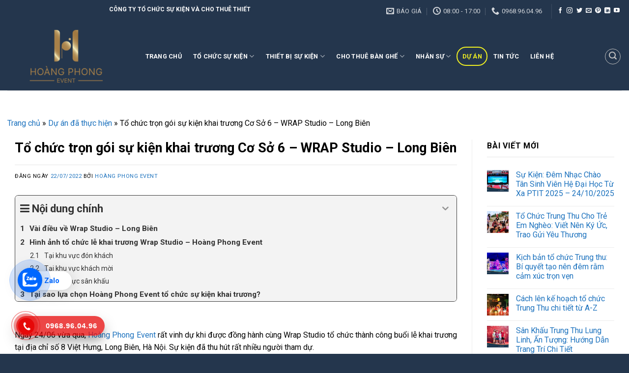

--- FILE ---
content_type: text/html; charset=UTF-8
request_url: https://hoangphongevent.com/to-chuc-tron-goi-su-kien-khai-truong-wrap-studio/
body_size: 30277
content:
<!DOCTYPE html>
<!--[if IE 9 ]> <html lang="vi" prefix="og: https://ogp.me/ns#" class="ie9 loading-site no-js"> <![endif]-->
<!--[if IE 8 ]> <html lang="vi" prefix="og: https://ogp.me/ns#" class="ie8 loading-site no-js"> <![endif]-->
<!--[if (gte IE 9)|!(IE)]><!--><html lang="vi" prefix="og: https://ogp.me/ns#" class="loading-site no-js"> <!--<![endif]-->
<head>
	<meta charset="UTF-8" />
	<link rel="profile" href="http://gmpg.org/xfn/11" />
	<link rel="pingback" href="https://hoangphongevent.com/xmlrpc.php" />

	<script>(function(html){html.className = html.className.replace(/\bno-js\b/,'js')})(document.documentElement);</script>
<meta name="viewport" content="width=device-width, initial-scale=1, maximum-scale=1" />
<!-- Tối ưu hóa công cụ tìm kiếm bởi Rank Math PRO - https://rankmath.com/ -->
<title>Tổ chức trọn gói sự kiện khai trương WRAP Studio</title><link rel="preload" as="style" href="https://fonts.googleapis.com/css?family=Roboto%3Aregular%2C700%2Cregular%2C700%7CDancing%20Script%3Aregular%2C400&#038;display=swap" /><link rel="stylesheet" href="https://fonts.googleapis.com/css?family=Roboto%3Aregular%2C700%2Cregular%2C700%7CDancing%20Script%3Aregular%2C400&#038;display=swap" media="print" onload="this.media='all'" /><noscript><link rel="stylesheet" href="https://fonts.googleapis.com/css?family=Roboto%3Aregular%2C700%2Cregular%2C700%7CDancing%20Script%3Aregular%2C400&#038;display=swap" /></noscript>
<meta name="description" content="Tổ chức khai trương Wrap Studio Cơ Sở 6 trọn gói. Chi nhánh Long Biên. Dịch vụ chuyên nghiệp, tận tâm. Kinh nghiệm lâu năm tổ chức sự kiện trọn gói Hà Nội - Hoàng Phong Event."/>
<meta name="robots" content="follow, index, max-snippet:-1, max-video-preview:-1, max-image-preview:large"/>
<link rel="canonical" href="https://hoangphongevent.com/to-chuc-tron-goi-su-kien-khai-truong-wrap-studio/" />
<meta property="og:locale" content="vi_VN" />
<meta property="og:type" content="article" />
<meta property="og:title" content="Tổ chức trọn gói sự kiện khai trương WRAP Studio" />
<meta property="og:description" content="Tổ chức khai trương Wrap Studio Cơ Sở 6 trọn gói. Chi nhánh Long Biên. Dịch vụ chuyên nghiệp, tận tâm. Kinh nghiệm lâu năm tổ chức sự kiện trọn gói Hà Nội - Hoàng Phong Event." />
<meta property="og:url" content="https://hoangphongevent.com/to-chuc-tron-goi-su-kien-khai-truong-wrap-studio/" />
<meta property="og:site_name" content="Hoàng Phong Event - Công ty tổ chức sự kiện chuyên nghiệp" />
<meta property="article:section" content="Dự án đã thực hiện" />
<meta property="og:updated_time" content="2022-10-11T22:46:40+07:00" />
<meta property="og:image" content="https://hoangphongevent.com/wp-content/uploads/2022/07/khai-truong-Wrap-Studio.jpg" />
<meta property="og:image:secure_url" content="https://hoangphongevent.com/wp-content/uploads/2022/07/khai-truong-Wrap-Studio.jpg" />
<meta property="og:image:width" content="800" />
<meta property="og:image:height" content="447" />
<meta property="og:image:alt" content="khai trương Wrap Studio" />
<meta property="og:image:type" content="image/jpeg" />
<meta property="article:published_time" content="2022-07-22T11:25:20+07:00" />
<meta property="article:modified_time" content="2022-10-11T22:46:40+07:00" />
<meta property="og:video" content="https://www.youtube.com/embed/cuWg_cep6lc" />
<meta property="video:duration" content="147" />
<meta property="ya:ovs:upload_date" content="2022-06-25" />
<meta property="ya:ovs:allow_embed" content="true" />
<meta name="twitter:card" content="summary_large_image" />
<meta name="twitter:title" content="Tổ chức trọn gói sự kiện khai trương WRAP Studio" />
<meta name="twitter:description" content="Tổ chức khai trương Wrap Studio Cơ Sở 6 trọn gói. Chi nhánh Long Biên. Dịch vụ chuyên nghiệp, tận tâm. Kinh nghiệm lâu năm tổ chức sự kiện trọn gói Hà Nội - Hoàng Phong Event." />
<meta name="twitter:image" content="https://hoangphongevent.com/wp-content/uploads/2022/07/khai-truong-Wrap-Studio.jpg" />
<meta name="twitter:label1" content="Được viết bởi" />
<meta name="twitter:data1" content="Hoàng Phong Event" />
<meta name="twitter:label2" content="Thời gian để đọc" />
<meta name="twitter:data2" content="5 phút" />
<script type="application/ld+json" class="rank-math-schema-pro">{"@context":"https://schema.org","@graph":[{"@type":"Place","@id":"https://hoangphongevent.com/#place","address":{"@type":"PostalAddress","streetAddress":"S\u1ed1 28, Ng\u00f5 93, Ho\u00e0ng V\u0103n Th\u00e1i","addressLocality":"Thanh Xu\u00e2n","addressRegion":"H\u00e0 N\u1ed9i","postalCode":"10000","addressCountry":"Vi\u1ec7t Nam"}},{"@type":"Organization","@id":"https://hoangphongevent.com/#organization","name":"C\u00d4NG TY TNHH T\u1ed4 CH\u1ee8C S\u1ef0 KI\u1ec6N HO\u00c0NG PHONG EVENT","url":"http://hoangphongevent.com","address":{"@type":"PostalAddress","streetAddress":"S\u1ed1 28, Ng\u00f5 93, Ho\u00e0ng V\u0103n Th\u00e1i","addressLocality":"Thanh Xu\u00e2n","addressRegion":"H\u00e0 N\u1ed9i","postalCode":"10000","addressCountry":"Vi\u1ec7t Nam"},"logo":{"@type":"ImageObject","@id":"https://hoangphongevent.com/#logo","url":"http://hoangphongevent.com/wp-content/uploads/2022/06/logo-web-1.jpg","contentUrl":"http://hoangphongevent.com/wp-content/uploads/2022/06/logo-web-1.jpg","caption":"C\u00d4NG TY TNHH T\u1ed4 CH\u1ee8C S\u1ef0 KI\u1ec6N HO\u00c0NG PHONG EVENT","inLanguage":"vi","width":"500","height":"241"},"contactPoint":[{"@type":"ContactPoint","telephone":"+84-968-960-496","contactType":"customer support"}],"location":{"@id":"https://hoangphongevent.com/#place"}},{"@type":"WebSite","@id":"https://hoangphongevent.com/#website","url":"https://hoangphongevent.com","name":"C\u00d4NG TY TNHH T\u1ed4 CH\u1ee8C S\u1ef0 KI\u1ec6N HO\u00c0NG PHONG EVENT","publisher":{"@id":"https://hoangphongevent.com/#organization"},"inLanguage":"vi"},{"@type":"ImageObject","@id":"https://hoangphongevent.com/wp-content/uploads/2022/07/khai-truong-Wrap-Studio.jpg","url":"https://hoangphongevent.com/wp-content/uploads/2022/07/khai-truong-Wrap-Studio.jpg","width":"800","height":"447","caption":"khai tr\u01b0\u01a1ng Wrap Studio","inLanguage":"vi"},{"@type":"BreadcrumbList","@id":"https://hoangphongevent.com/to-chuc-tron-goi-su-kien-khai-truong-wrap-studio/#breadcrumb","itemListElement":[{"@type":"ListItem","position":"1","item":{"@id":"https://hoangphongevent.com","name":"Trang ch\u1ee7"}},{"@type":"ListItem","position":"2","item":{"@id":"https://hoangphongevent.com/du-an/","name":"D\u1ef1 \u00e1n \u0111\u00e3 th\u1ef1c hi\u1ec7n"}},{"@type":"ListItem","position":"3","item":{"@id":"https://hoangphongevent.com/to-chuc-tron-goi-su-kien-khai-truong-wrap-studio/","name":"T\u1ed5 ch\u1ee9c tr\u1ecdn g\u00f3i s\u1ef1 ki\u1ec7n khai tr\u01b0\u01a1ng C\u01a1 S\u1edf 6 &#8211; WRAP Studio &#8211; Long Bi\u00ean"}}]},{"@type":"WebPage","@id":"https://hoangphongevent.com/to-chuc-tron-goi-su-kien-khai-truong-wrap-studio/#webpage","url":"https://hoangphongevent.com/to-chuc-tron-goi-su-kien-khai-truong-wrap-studio/","name":"T\u1ed5 ch\u1ee9c tr\u1ecdn g\u00f3i s\u1ef1 ki\u1ec7n khai tr\u01b0\u01a1ng WRAP Studio","datePublished":"2022-07-22T11:25:20+07:00","dateModified":"2022-10-11T22:46:40+07:00","isPartOf":{"@id":"https://hoangphongevent.com/#website"},"primaryImageOfPage":{"@id":"https://hoangphongevent.com/wp-content/uploads/2022/07/khai-truong-Wrap-Studio.jpg"},"inLanguage":"vi","breadcrumb":{"@id":"https://hoangphongevent.com/to-chuc-tron-goi-su-kien-khai-truong-wrap-studio/#breadcrumb"}},{"@type":"Person","@id":"https://hoangphongevent.com/author/aminh/","name":"Ho\u00e0ng Phong Event","url":"https://hoangphongevent.com/author/aminh/","image":{"@type":"ImageObject","@id":"https://secure.gravatar.com/avatar/5af79257f96297d15a47572b577d893ed21e98502606d919444d84a7734a9aee?s=96&amp;d=mm&amp;r=g","url":"https://secure.gravatar.com/avatar/5af79257f96297d15a47572b577d893ed21e98502606d919444d84a7734a9aee?s=96&amp;d=mm&amp;r=g","caption":"Ho\u00e0ng Phong Event","inLanguage":"vi"},"worksFor":{"@id":"https://hoangphongevent.com/#organization"}},{"headline":"T\u1ed5 ch\u1ee9c tr\u1ecdn g\u00f3i s\u1ef1 ki\u1ec7n khai tr\u01b0\u01a1ng WRAP Studio","description":"T\u1ed5 ch\u1ee9c khai tr\u01b0\u01a1ng Wrap Studio C\u01a1 S\u1edf 6 tr\u1ecdn g\u00f3i. Chi nh\u00e1nh Long Bi\u00ean. D\u1ecbch v\u1ee5 chuy\u00ean nghi\u1ec7p, t\u1eadn t\u00e2m. Kinh nghi\u1ec7m l\u00e2u n\u0103m t\u1ed5 ch\u1ee9c s\u1ef1 ki\u1ec7n tr\u1ecdn g\u00f3i H\u00e0 N\u1ed9i - Ho\u00e0ng Phong Event.","datePublished":"2022-07-22T11:25:20+07:00","dateModified":"2022-10-11T22:46:40+07:00","image":{"@id":"https://hoangphongevent.com/wp-content/uploads/2022/07/khai-truong-Wrap-Studio.jpg"},"author":{"@id":"https://hoangphongevent.com/author/aminh/","name":"Ho\u00e0ng Phong Event"},"@type":"BlogPosting","name":"T\u1ed5 ch\u1ee9c tr\u1ecdn g\u00f3i s\u1ef1 ki\u1ec7n khai tr\u01b0\u01a1ng WRAP Studio","articleSection":"D\u1ef1 \u00e1n \u0111\u00e3 th\u1ef1c hi\u1ec7n","@id":"https://hoangphongevent.com/to-chuc-tron-goi-su-kien-khai-truong-wrap-studio/#schema-3956","isPartOf":{"@id":"https://hoangphongevent.com/to-chuc-tron-goi-su-kien-khai-truong-wrap-studio/#webpage"},"publisher":{"@id":"https://hoangphongevent.com/#organization"},"inLanguage":"vi","mainEntityOfPage":{"@id":"https://hoangphongevent.com/to-chuc-tron-goi-su-kien-khai-truong-wrap-studio/#webpage"}},{"@type":"VideoObject","name":"T\u1ed4 CH\u1ee8C KHAI TR\u01af\u01a0NG WRAP - STUDIO LONG BI\u00caN C\u01a0 S\u1ede 6 | HO\u00c0NG PHONG EVENT","description":"Ho\u00e0ng Phong Event l\u00e0 \u0111\u01a1n v\u1ecb t\u1ed5 ch\u1ee9c tr\u1ecdn g\u00f3i l\u1ec5 khai tr\u01b0\u01a1ng C\u01a1 S\u1edf 6 - WRAP Studio Long Bi\u00ean.","uploadDate":"2022-06-25","thumbnailUrl":"https://hoangphongevent.com/wp-content/uploads/2022/07/maxresdefault-5.jpg","embedUrl":"https://www.youtube.com/embed/cuWg_cep6lc","duration":"PT2M27S","width":"1280","height":"720","isFamilyFriendly":"True","@id":"https://hoangphongevent.com/to-chuc-tron-goi-su-kien-khai-truong-wrap-studio/#schema-3957","isPartOf":{"@id":"https://hoangphongevent.com/to-chuc-tron-goi-su-kien-khai-truong-wrap-studio/#webpage"},"publisher":{"@id":"https://hoangphongevent.com/#organization"},"inLanguage":"vi"}]}</script>
<!-- /Plugin SEO WordPress Rank Math -->

<link rel='dns-prefetch' href='//cdn.jsdelivr.net' />
<link rel='dns-prefetch' href='//use.fontawesome.com' />
<link rel='dns-prefetch' href='//fonts.googleapis.com' />
<link rel='dns-prefetch' href='//connect.facebook.net' />
<link rel='dns-prefetch' href='//images.dmca.com' />
<link rel='dns-prefetch' href='//google-analytics.com' />
<link rel='dns-prefetch' href='//googletagmanager.com' />
<link rel='dns-prefetch' href='//facebook.com' />
<link href='https://fonts.gstatic.com' crossorigin rel='preconnect' />
<link rel="prefetch" href="https://hoangphongevent.com/wp-content/themes/flatsome/assets/js/chunk.countup.fe2c1016.js" />
<link rel="prefetch" href="https://hoangphongevent.com/wp-content/themes/flatsome/assets/js/chunk.sticky-sidebar.a58a6557.js" />
<link rel="prefetch" href="https://hoangphongevent.com/wp-content/themes/flatsome/assets/js/chunk.tooltips.29144c1c.js" />
<link rel="prefetch" href="https://hoangphongevent.com/wp-content/themes/flatsome/assets/js/chunk.vendors-popups.947eca5c.js" />
<link rel="prefetch" href="https://hoangphongevent.com/wp-content/themes/flatsome/assets/js/chunk.vendors-slider.f0d2cbc9.js" />
<style id='wp-img-auto-sizes-contain-inline-css' type='text/css'>
img:is([sizes=auto i],[sizes^="auto," i]){contain-intrinsic-size:3000px 1500px}
/*# sourceURL=wp-img-auto-sizes-contain-inline-css */
</style>
<style id='wp-block-library-inline-css' type='text/css'>
:root{--wp-block-synced-color:#7a00df;--wp-block-synced-color--rgb:122,0,223;--wp-bound-block-color:var(--wp-block-synced-color);--wp-editor-canvas-background:#ddd;--wp-admin-theme-color:#007cba;--wp-admin-theme-color--rgb:0,124,186;--wp-admin-theme-color-darker-10:#006ba1;--wp-admin-theme-color-darker-10--rgb:0,107,160.5;--wp-admin-theme-color-darker-20:#005a87;--wp-admin-theme-color-darker-20--rgb:0,90,135;--wp-admin-border-width-focus:2px}@media (min-resolution:192dpi){:root{--wp-admin-border-width-focus:1.5px}}.wp-element-button{cursor:pointer}:root .has-very-light-gray-background-color{background-color:#eee}:root .has-very-dark-gray-background-color{background-color:#313131}:root .has-very-light-gray-color{color:#eee}:root .has-very-dark-gray-color{color:#313131}:root .has-vivid-green-cyan-to-vivid-cyan-blue-gradient-background{background:linear-gradient(135deg,#00d084,#0693e3)}:root .has-purple-crush-gradient-background{background:linear-gradient(135deg,#34e2e4,#4721fb 50%,#ab1dfe)}:root .has-hazy-dawn-gradient-background{background:linear-gradient(135deg,#faaca8,#dad0ec)}:root .has-subdued-olive-gradient-background{background:linear-gradient(135deg,#fafae1,#67a671)}:root .has-atomic-cream-gradient-background{background:linear-gradient(135deg,#fdd79a,#004a59)}:root .has-nightshade-gradient-background{background:linear-gradient(135deg,#330968,#31cdcf)}:root .has-midnight-gradient-background{background:linear-gradient(135deg,#020381,#2874fc)}:root{--wp--preset--font-size--normal:16px;--wp--preset--font-size--huge:42px}.has-regular-font-size{font-size:1em}.has-larger-font-size{font-size:2.625em}.has-normal-font-size{font-size:var(--wp--preset--font-size--normal)}.has-huge-font-size{font-size:var(--wp--preset--font-size--huge)}.has-text-align-center{text-align:center}.has-text-align-left{text-align:left}.has-text-align-right{text-align:right}.has-fit-text{white-space:nowrap!important}#end-resizable-editor-section{display:none}.aligncenter{clear:both}.items-justified-left{justify-content:flex-start}.items-justified-center{justify-content:center}.items-justified-right{justify-content:flex-end}.items-justified-space-between{justify-content:space-between}.screen-reader-text{border:0;clip-path:inset(50%);height:1px;margin:-1px;overflow:hidden;padding:0;position:absolute;width:1px;word-wrap:normal!important}.screen-reader-text:focus{background-color:#ddd;clip-path:none;color:#444;display:block;font-size:1em;height:auto;left:5px;line-height:normal;padding:15px 23px 14px;text-decoration:none;top:5px;width:auto;z-index:100000}html :where(.has-border-color){border-style:solid}html :where([style*=border-top-color]){border-top-style:solid}html :where([style*=border-right-color]){border-right-style:solid}html :where([style*=border-bottom-color]){border-bottom-style:solid}html :where([style*=border-left-color]){border-left-style:solid}html :where([style*=border-width]){border-style:solid}html :where([style*=border-top-width]){border-top-style:solid}html :where([style*=border-right-width]){border-right-style:solid}html :where([style*=border-bottom-width]){border-bottom-style:solid}html :where([style*=border-left-width]){border-left-style:solid}html :where(img[class*=wp-image-]){height:auto;max-width:100%}:where(figure){margin:0 0 1em}html :where(.is-position-sticky){--wp-admin--admin-bar--position-offset:var(--wp-admin--admin-bar--height,0px)}@media screen and (max-width:600px){html :where(.is-position-sticky){--wp-admin--admin-bar--position-offset:0px}}

/*# sourceURL=wp-block-library-inline-css */
</style><style id='global-styles-inline-css' type='text/css'>
:root{--wp--preset--aspect-ratio--square: 1;--wp--preset--aspect-ratio--4-3: 4/3;--wp--preset--aspect-ratio--3-4: 3/4;--wp--preset--aspect-ratio--3-2: 3/2;--wp--preset--aspect-ratio--2-3: 2/3;--wp--preset--aspect-ratio--16-9: 16/9;--wp--preset--aspect-ratio--9-16: 9/16;--wp--preset--color--black: #000000;--wp--preset--color--cyan-bluish-gray: #abb8c3;--wp--preset--color--white: #ffffff;--wp--preset--color--pale-pink: #f78da7;--wp--preset--color--vivid-red: #cf2e2e;--wp--preset--color--luminous-vivid-orange: #ff6900;--wp--preset--color--luminous-vivid-amber: #fcb900;--wp--preset--color--light-green-cyan: #7bdcb5;--wp--preset--color--vivid-green-cyan: #00d084;--wp--preset--color--pale-cyan-blue: #8ed1fc;--wp--preset--color--vivid-cyan-blue: #0693e3;--wp--preset--color--vivid-purple: #9b51e0;--wp--preset--gradient--vivid-cyan-blue-to-vivid-purple: linear-gradient(135deg,rgb(6,147,227) 0%,rgb(155,81,224) 100%);--wp--preset--gradient--light-green-cyan-to-vivid-green-cyan: linear-gradient(135deg,rgb(122,220,180) 0%,rgb(0,208,130) 100%);--wp--preset--gradient--luminous-vivid-amber-to-luminous-vivid-orange: linear-gradient(135deg,rgb(252,185,0) 0%,rgb(255,105,0) 100%);--wp--preset--gradient--luminous-vivid-orange-to-vivid-red: linear-gradient(135deg,rgb(255,105,0) 0%,rgb(207,46,46) 100%);--wp--preset--gradient--very-light-gray-to-cyan-bluish-gray: linear-gradient(135deg,rgb(238,238,238) 0%,rgb(169,184,195) 100%);--wp--preset--gradient--cool-to-warm-spectrum: linear-gradient(135deg,rgb(74,234,220) 0%,rgb(151,120,209) 20%,rgb(207,42,186) 40%,rgb(238,44,130) 60%,rgb(251,105,98) 80%,rgb(254,248,76) 100%);--wp--preset--gradient--blush-light-purple: linear-gradient(135deg,rgb(255,206,236) 0%,rgb(152,150,240) 100%);--wp--preset--gradient--blush-bordeaux: linear-gradient(135deg,rgb(254,205,165) 0%,rgb(254,45,45) 50%,rgb(107,0,62) 100%);--wp--preset--gradient--luminous-dusk: linear-gradient(135deg,rgb(255,203,112) 0%,rgb(199,81,192) 50%,rgb(65,88,208) 100%);--wp--preset--gradient--pale-ocean: linear-gradient(135deg,rgb(255,245,203) 0%,rgb(182,227,212) 50%,rgb(51,167,181) 100%);--wp--preset--gradient--electric-grass: linear-gradient(135deg,rgb(202,248,128) 0%,rgb(113,206,126) 100%);--wp--preset--gradient--midnight: linear-gradient(135deg,rgb(2,3,129) 0%,rgb(40,116,252) 100%);--wp--preset--font-size--small: 13px;--wp--preset--font-size--medium: 20px;--wp--preset--font-size--large: 36px;--wp--preset--font-size--x-large: 42px;--wp--preset--spacing--20: 0.44rem;--wp--preset--spacing--30: 0.67rem;--wp--preset--spacing--40: 1rem;--wp--preset--spacing--50: 1.5rem;--wp--preset--spacing--60: 2.25rem;--wp--preset--spacing--70: 3.38rem;--wp--preset--spacing--80: 5.06rem;--wp--preset--shadow--natural: 6px 6px 9px rgba(0, 0, 0, 0.2);--wp--preset--shadow--deep: 12px 12px 50px rgba(0, 0, 0, 0.4);--wp--preset--shadow--sharp: 6px 6px 0px rgba(0, 0, 0, 0.2);--wp--preset--shadow--outlined: 6px 6px 0px -3px rgb(255, 255, 255), 6px 6px rgb(0, 0, 0);--wp--preset--shadow--crisp: 6px 6px 0px rgb(0, 0, 0);}:where(.is-layout-flex){gap: 0.5em;}:where(.is-layout-grid){gap: 0.5em;}body .is-layout-flex{display: flex;}.is-layout-flex{flex-wrap: wrap;align-items: center;}.is-layout-flex > :is(*, div){margin: 0;}body .is-layout-grid{display: grid;}.is-layout-grid > :is(*, div){margin: 0;}:where(.wp-block-columns.is-layout-flex){gap: 2em;}:where(.wp-block-columns.is-layout-grid){gap: 2em;}:where(.wp-block-post-template.is-layout-flex){gap: 1.25em;}:where(.wp-block-post-template.is-layout-grid){gap: 1.25em;}.has-black-color{color: var(--wp--preset--color--black) !important;}.has-cyan-bluish-gray-color{color: var(--wp--preset--color--cyan-bluish-gray) !important;}.has-white-color{color: var(--wp--preset--color--white) !important;}.has-pale-pink-color{color: var(--wp--preset--color--pale-pink) !important;}.has-vivid-red-color{color: var(--wp--preset--color--vivid-red) !important;}.has-luminous-vivid-orange-color{color: var(--wp--preset--color--luminous-vivid-orange) !important;}.has-luminous-vivid-amber-color{color: var(--wp--preset--color--luminous-vivid-amber) !important;}.has-light-green-cyan-color{color: var(--wp--preset--color--light-green-cyan) !important;}.has-vivid-green-cyan-color{color: var(--wp--preset--color--vivid-green-cyan) !important;}.has-pale-cyan-blue-color{color: var(--wp--preset--color--pale-cyan-blue) !important;}.has-vivid-cyan-blue-color{color: var(--wp--preset--color--vivid-cyan-blue) !important;}.has-vivid-purple-color{color: var(--wp--preset--color--vivid-purple) !important;}.has-black-background-color{background-color: var(--wp--preset--color--black) !important;}.has-cyan-bluish-gray-background-color{background-color: var(--wp--preset--color--cyan-bluish-gray) !important;}.has-white-background-color{background-color: var(--wp--preset--color--white) !important;}.has-pale-pink-background-color{background-color: var(--wp--preset--color--pale-pink) !important;}.has-vivid-red-background-color{background-color: var(--wp--preset--color--vivid-red) !important;}.has-luminous-vivid-orange-background-color{background-color: var(--wp--preset--color--luminous-vivid-orange) !important;}.has-luminous-vivid-amber-background-color{background-color: var(--wp--preset--color--luminous-vivid-amber) !important;}.has-light-green-cyan-background-color{background-color: var(--wp--preset--color--light-green-cyan) !important;}.has-vivid-green-cyan-background-color{background-color: var(--wp--preset--color--vivid-green-cyan) !important;}.has-pale-cyan-blue-background-color{background-color: var(--wp--preset--color--pale-cyan-blue) !important;}.has-vivid-cyan-blue-background-color{background-color: var(--wp--preset--color--vivid-cyan-blue) !important;}.has-vivid-purple-background-color{background-color: var(--wp--preset--color--vivid-purple) !important;}.has-black-border-color{border-color: var(--wp--preset--color--black) !important;}.has-cyan-bluish-gray-border-color{border-color: var(--wp--preset--color--cyan-bluish-gray) !important;}.has-white-border-color{border-color: var(--wp--preset--color--white) !important;}.has-pale-pink-border-color{border-color: var(--wp--preset--color--pale-pink) !important;}.has-vivid-red-border-color{border-color: var(--wp--preset--color--vivid-red) !important;}.has-luminous-vivid-orange-border-color{border-color: var(--wp--preset--color--luminous-vivid-orange) !important;}.has-luminous-vivid-amber-border-color{border-color: var(--wp--preset--color--luminous-vivid-amber) !important;}.has-light-green-cyan-border-color{border-color: var(--wp--preset--color--light-green-cyan) !important;}.has-vivid-green-cyan-border-color{border-color: var(--wp--preset--color--vivid-green-cyan) !important;}.has-pale-cyan-blue-border-color{border-color: var(--wp--preset--color--pale-cyan-blue) !important;}.has-vivid-cyan-blue-border-color{border-color: var(--wp--preset--color--vivid-cyan-blue) !important;}.has-vivid-purple-border-color{border-color: var(--wp--preset--color--vivid-purple) !important;}.has-vivid-cyan-blue-to-vivid-purple-gradient-background{background: var(--wp--preset--gradient--vivid-cyan-blue-to-vivid-purple) !important;}.has-light-green-cyan-to-vivid-green-cyan-gradient-background{background: var(--wp--preset--gradient--light-green-cyan-to-vivid-green-cyan) !important;}.has-luminous-vivid-amber-to-luminous-vivid-orange-gradient-background{background: var(--wp--preset--gradient--luminous-vivid-amber-to-luminous-vivid-orange) !important;}.has-luminous-vivid-orange-to-vivid-red-gradient-background{background: var(--wp--preset--gradient--luminous-vivid-orange-to-vivid-red) !important;}.has-very-light-gray-to-cyan-bluish-gray-gradient-background{background: var(--wp--preset--gradient--very-light-gray-to-cyan-bluish-gray) !important;}.has-cool-to-warm-spectrum-gradient-background{background: var(--wp--preset--gradient--cool-to-warm-spectrum) !important;}.has-blush-light-purple-gradient-background{background: var(--wp--preset--gradient--blush-light-purple) !important;}.has-blush-bordeaux-gradient-background{background: var(--wp--preset--gradient--blush-bordeaux) !important;}.has-luminous-dusk-gradient-background{background: var(--wp--preset--gradient--luminous-dusk) !important;}.has-pale-ocean-gradient-background{background: var(--wp--preset--gradient--pale-ocean) !important;}.has-electric-grass-gradient-background{background: var(--wp--preset--gradient--electric-grass) !important;}.has-midnight-gradient-background{background: var(--wp--preset--gradient--midnight) !important;}.has-small-font-size{font-size: var(--wp--preset--font-size--small) !important;}.has-medium-font-size{font-size: var(--wp--preset--font-size--medium) !important;}.has-large-font-size{font-size: var(--wp--preset--font-size--large) !important;}.has-x-large-font-size{font-size: var(--wp--preset--font-size--x-large) !important;}
/*# sourceURL=global-styles-inline-css */
</style>

<style id='classic-theme-styles-inline-css' type='text/css'>
/*! This file is auto-generated */
.wp-block-button__link{color:#fff;background-color:#32373c;border-radius:9999px;box-shadow:none;text-decoration:none;padding:calc(.667em + 2px) calc(1.333em + 2px);font-size:1.125em}.wp-block-file__button{background:#32373c;color:#fff;text-decoration:none}
/*# sourceURL=/wp-includes/css/classic-themes.min.css */
</style>
<link data-minify="1" rel='stylesheet' id='contact-form-7-css' href='https://hoangphongevent.com/wp-content/cache/min/1/wp-content/plugins/contact-form-7/includes/css/styles.css?ver=1741229976' type='text/css' media='all' />
<link data-minify="1" rel='stylesheet' id='app-css' href='https://hoangphongevent.com/wp-content/cache/min/1/wp-content/plugins/wp-helper-lite/assets/frontend/css/app.css?ver=1741229976' type='text/css' media='all' />
<style id='app-inline-css' type='text/css'>

                    #mb-whp-contact{
                            bottom: 80px;
                    }
                    .whp-contact-icon, .whp-contact-icon:before, .whp-contact-icon:after, .whp-contact-icon:before, .whp-contact-icon:before, .whp-contact-content-head {
                        background: #dd3333
                    }
                    
/*# sourceURL=app-inline-css */
</style>
<link data-minify="1" rel='stylesheet' id='font-awesome-official-css' href='https://hoangphongevent.com/wp-content/cache/min/1/releases/v5.15.4/css/all.css?ver=1741229976' type='text/css' media='all' crossorigin="anonymous" />
<link data-minify="1" rel='stylesheet' id='fixedtoc-style-css' href='https://hoangphongevent.com/wp-content/cache/min/1/wp-content/plugins/fixed-toc/frontend/assets/css/ftoc.min.css?ver=1741229976' type='text/css' media='all' />
<style id='fixedtoc-style-inline-css' type='text/css'>
.ftwp-in-post#ftwp-container-outer { height: auto; } #ftwp-container.ftwp-wrap #ftwp-contents { width: 300px; height: 500px; } .ftwp-in-post#ftwp-container-outer #ftwp-contents { height: auto; } .ftwp-in-post#ftwp-container-outer.ftwp-float-none #ftwp-contents { width: auto; } #ftwp-container.ftwp-wrap #ftwp-trigger { width: 55px; height: 55px; font-size: 33px; } #ftwp-container #ftwp-trigger.ftwp-border-medium { font-size: 32px; } #ftwp-container.ftwp-wrap #ftwp-header { font-size: 22px; font-family: roboto; } #ftwp-container.ftwp-wrap #ftwp-header-title { font-weight: bold; } #ftwp-container.ftwp-wrap #ftwp-list { font-size: 14px; font-family: roboto; } #ftwp-container #ftwp-list.ftwp-liststyle-decimal .ftwp-anchor::before { font-size: 14px; } #ftwp-container #ftwp-list.ftwp-strong-first>.ftwp-item>.ftwp-anchor .ftwp-text { font-size: 15.4px; } #ftwp-container #ftwp-list.ftwp-strong-first.ftwp-liststyle-decimal>.ftwp-item>.ftwp-anchor::before { font-size: 15.4px; } #ftwp-container.ftwp-wrap #ftwp-trigger { color: #333; background: rgba(243,243,243,0.95); } #ftwp-container.ftwp-wrap #ftwp-trigger { border-color: rgba(51,51,51,0.95); } #ftwp-container.ftwp-wrap #ftwp-contents { border-color: rgba(51,51,51,0.95); } #ftwp-container.ftwp-wrap #ftwp-header { color: #333; background: rgba(243,243,243,0.95); } #ftwp-container.ftwp-wrap #ftwp-contents:hover #ftwp-header { background: #f3f3f3; } #ftwp-container.ftwp-wrap #ftwp-list { color: #333; background: rgba(243,243,243,0.95); } #ftwp-container.ftwp-wrap #ftwp-contents:hover #ftwp-list { background: #f3f3f3; } #ftwp-container.ftwp-wrap #ftwp-list .ftwp-anchor:hover { color: #dd8b0f; } #ftwp-container.ftwp-wrap #ftwp-list .ftwp-anchor:focus, #ftwp-container.ftwp-wrap #ftwp-list .ftwp-active, #ftwp-container.ftwp-wrap #ftwp-list .ftwp-active:hover { color: #fff; } #ftwp-container.ftwp-wrap #ftwp-list .ftwp-text::before { background: rgba(221,139,15,0.95); } .ftwp-heading-target::before { background: rgba(221,139,15,0.95); }
#ftwp-container.ftwp-wrap #ftwp-header-title { font-weight: 700; display: inline; overflow: hidden; }
/*# sourceURL=fixedtoc-style-inline-css */
</style>
<link data-minify="1" rel='stylesheet' id='flatsome-main-css' href='https://hoangphongevent.com/wp-content/cache/min/1/wp-content/themes/flatsome/assets/css/flatsome.css?ver=1741229976' type='text/css' media='all' />
<style id='flatsome-main-inline-css' type='text/css'>
@font-face {
				font-family: "fl-icons";
				font-display: block;
				src: url(https://hoangphongevent.com/wp-content/themes/flatsome/assets/css/icons/fl-icons.eot?v=3.15.5);
				src:
					url(https://hoangphongevent.com/wp-content/themes/flatsome/assets/css/icons/fl-icons.eot#iefix?v=3.15.5) format("embedded-opentype"),
					url(https://hoangphongevent.com/wp-content/themes/flatsome/assets/css/icons/fl-icons.woff2?v=3.15.5) format("woff2"),
					url(https://hoangphongevent.com/wp-content/themes/flatsome/assets/css/icons/fl-icons.ttf?v=3.15.5) format("truetype"),
					url(https://hoangphongevent.com/wp-content/themes/flatsome/assets/css/icons/fl-icons.woff?v=3.15.5) format("woff"),
					url(https://hoangphongevent.com/wp-content/themes/flatsome/assets/css/icons/fl-icons.svg?v=3.15.5#fl-icons) format("svg");
			}
/*# sourceURL=flatsome-main-inline-css */
</style>
<link rel='stylesheet' id='flatsome-style-css' href='https://hoangphongevent.com/wp-content/themes/flatsome-child/style.css' type='text/css' media='all' />

<link data-minify="1" rel='stylesheet' id='font-awesome-official-v4shim-css' href='https://hoangphongevent.com/wp-content/cache/min/1/releases/v5.15.4/css/v4-shims.css?ver=1741229976' type='text/css' media='all' crossorigin="anonymous" />
<style id='font-awesome-official-v4shim-inline-css' type='text/css'>
@font-face {
font-family: "FontAwesome";
font-display: block;
src: url("https://use.fontawesome.com/releases/v5.15.4/webfonts/fa-brands-400.eot"),
		url("https://use.fontawesome.com/releases/v5.15.4/webfonts/fa-brands-400.eot?#iefix") format("embedded-opentype"),
		url("https://use.fontawesome.com/releases/v5.15.4/webfonts/fa-brands-400.woff2") format("woff2"),
		url("https://use.fontawesome.com/releases/v5.15.4/webfonts/fa-brands-400.woff") format("woff"),
		url("https://use.fontawesome.com/releases/v5.15.4/webfonts/fa-brands-400.ttf") format("truetype"),
		url("https://use.fontawesome.com/releases/v5.15.4/webfonts/fa-brands-400.svg#fontawesome") format("svg");
}

@font-face {
font-family: "FontAwesome";
font-display: block;
src: url("https://use.fontawesome.com/releases/v5.15.4/webfonts/fa-solid-900.eot"),
		url("https://use.fontawesome.com/releases/v5.15.4/webfonts/fa-solid-900.eot?#iefix") format("embedded-opentype"),
		url("https://use.fontawesome.com/releases/v5.15.4/webfonts/fa-solid-900.woff2") format("woff2"),
		url("https://use.fontawesome.com/releases/v5.15.4/webfonts/fa-solid-900.woff") format("woff"),
		url("https://use.fontawesome.com/releases/v5.15.4/webfonts/fa-solid-900.ttf") format("truetype"),
		url("https://use.fontawesome.com/releases/v5.15.4/webfonts/fa-solid-900.svg#fontawesome") format("svg");
}

@font-face {
font-family: "FontAwesome";
font-display: block;
src: url("https://use.fontawesome.com/releases/v5.15.4/webfonts/fa-regular-400.eot"),
		url("https://use.fontawesome.com/releases/v5.15.4/webfonts/fa-regular-400.eot?#iefix") format("embedded-opentype"),
		url("https://use.fontawesome.com/releases/v5.15.4/webfonts/fa-regular-400.woff2") format("woff2"),
		url("https://use.fontawesome.com/releases/v5.15.4/webfonts/fa-regular-400.woff") format("woff"),
		url("https://use.fontawesome.com/releases/v5.15.4/webfonts/fa-regular-400.ttf") format("truetype"),
		url("https://use.fontawesome.com/releases/v5.15.4/webfonts/fa-regular-400.svg#fontawesome") format("svg");
unicode-range: U+F004-F005,U+F007,U+F017,U+F022,U+F024,U+F02E,U+F03E,U+F044,U+F057-F059,U+F06E,U+F070,U+F075,U+F07B-F07C,U+F080,U+F086,U+F089,U+F094,U+F09D,U+F0A0,U+F0A4-F0A7,U+F0C5,U+F0C7-F0C8,U+F0E0,U+F0EB,U+F0F3,U+F0F8,U+F0FE,U+F111,U+F118-F11A,U+F11C,U+F133,U+F144,U+F146,U+F14A,U+F14D-F14E,U+F150-F152,U+F15B-F15C,U+F164-F165,U+F185-F186,U+F191-F192,U+F1AD,U+F1C1-F1C9,U+F1CD,U+F1D8,U+F1E3,U+F1EA,U+F1F6,U+F1F9,U+F20A,U+F247-F249,U+F24D,U+F254-F25B,U+F25D,U+F267,U+F271-F274,U+F279,U+F28B,U+F28D,U+F2B5-F2B6,U+F2B9,U+F2BB,U+F2BD,U+F2C1-F2C2,U+F2D0,U+F2D2,U+F2DC,U+F2ED,U+F328,U+F358-F35B,U+F3A5,U+F3D1,U+F410,U+F4AD;
}
/*# sourceURL=font-awesome-official-v4shim-inline-css */
</style>
<script type="text/javascript" src="https://hoangphongevent.com/wp-includes/js/jquery/jquery.min.js" id="jquery-core-js" defer></script>
<script type="text/javascript" src="https://hoangphongevent.com/wp-includes/js/jquery/jquery-migrate.min.js" id="jquery-migrate-js" defer></script>
<link rel="https://api.w.org/" href="https://hoangphongevent.com/wp-json/" /><link rel="alternate" title="JSON" type="application/json" href="https://hoangphongevent.com/wp-json/wp/v2/posts/1251" /><style> </style><style>.bg{opacity: 0; transition: opacity 1s; -webkit-transition: opacity 1s;} .bg-loaded{opacity: 1;}</style><!--[if IE]><link rel="stylesheet" type="text/css" href="https://hoangphongevent.com/wp-content/themes/flatsome/assets/css/ie-fallback.css"><script src="//cdnjs.cloudflare.com/ajax/libs/html5shiv/3.6.1/html5shiv.js"></script><script>var head = document.getElementsByTagName('head')[0],style = document.createElement('style');style.type = 'text/css';style.styleSheet.cssText = ':before,:after{content:none !important';head.appendChild(style);setTimeout(function(){head.removeChild(style);}, 0);</script><script src="https://hoangphongevent.com/wp-content/themes/flatsome/assets/libs/ie-flexibility.js"></script><![endif]--><!-- Google Tag Manager -->
<script>(function(w,d,s,l,i){w[l]=w[l]||[];w[l].push({'gtm.start':
new Date().getTime(),event:'gtm.js'});var f=d.getElementsByTagName(s)[0],
j=d.createElement(s),dl=l!='dataLayer'?'&l='+l:'';j.async=true;j.src=
'https://www.googletagmanager.com/gtm.js?id='+i+dl;f.parentNode.insertBefore(j,f);
})(window,document,'script','dataLayer','GTM-5LCK88MT');</script>
<!-- End Google Tag Manager -->
<meta name="google-site-verification" content="hH5rgqAuxxavNw93fjk8kpyhT8GeECKkC6F6jRRRg88" /><link rel="icon" href="https://hoangphongevent.com/wp-content/uploads/2022/06/favi-150x150.png" sizes="32x32" />
<link rel="icon" href="https://hoangphongevent.com/wp-content/uploads/2022/06/favi.png" sizes="192x192" />
<link rel="apple-touch-icon" href="https://hoangphongevent.com/wp-content/uploads/2022/06/favi.png" />
<meta name="msapplication-TileImage" content="https://hoangphongevent.com/wp-content/uploads/2022/06/favi.png" />
<style id="custom-css" type="text/css">:root {--primary-color: #24364d;}.container-width, .full-width .ubermenu-nav, .container, .row{max-width: 1340px}.row.row-collapse{max-width: 1310px}.row.row-small{max-width: 1332.5px}.row.row-large{max-width: 1370px}.header-main{height: 139px}#logo img{max-height: 139px}#logo{width:239px;}.header-top{min-height: 45px}.transparent .header-main{height: 90px}.transparent #logo img{max-height: 90px}.has-transparent + .page-title:first-of-type,.has-transparent + #main > .page-title,.has-transparent + #main > div > .page-title,.has-transparent + #main .page-header-wrapper:first-of-type .page-title{padding-top: 120px;}.header.show-on-scroll,.stuck .header-main{height:70px!important}.stuck #logo img{max-height: 70px!important}.search-form{ width: 100%;}.header-bg-color {background-color: #24364d}.header-bottom {background-color: #f1f1f1}.header-main .nav > li > a{line-height: 35px }.header-bottom-nav > li > a{line-height: 16px }@media (max-width: 549px) {.header-main{height: 70px}#logo img{max-height: 70px}}.nav-dropdown{border-radius:15px}.nav-dropdown{font-size:90%}/* Color */.accordion-title.active, .has-icon-bg .icon .icon-inner,.logo a, .primary.is-underline, .primary.is-link, .badge-outline .badge-inner, .nav-outline > li.active> a,.nav-outline >li.active > a, .cart-icon strong,[data-color='primary'], .is-outline.primary{color: #24364d;}/* Color !important */[data-text-color="primary"]{color: #24364d!important;}/* Background Color */[data-text-bg="primary"]{background-color: #24364d;}/* Background */.scroll-to-bullets a,.featured-title, .label-new.menu-item > a:after, .nav-pagination > li > .current,.nav-pagination > li > span:hover,.nav-pagination > li > a:hover,.has-hover:hover .badge-outline .badge-inner,button[type="submit"], .button.wc-forward:not(.checkout):not(.checkout-button), .button.submit-button, .button.primary:not(.is-outline),.featured-table .title,.is-outline:hover, .has-icon:hover .icon-label,.nav-dropdown-bold .nav-column li > a:hover, .nav-dropdown.nav-dropdown-bold > li > a:hover, .nav-dropdown-bold.dark .nav-column li > a:hover, .nav-dropdown.nav-dropdown-bold.dark > li > a:hover, .header-vertical-menu__opener ,.is-outline:hover, .tagcloud a:hover,.grid-tools a, input[type='submit']:not(.is-form), .box-badge:hover .box-text, input.button.alt,.nav-box > li > a:hover,.nav-box > li.active > a,.nav-pills > li.active > a ,.current-dropdown .cart-icon strong, .cart-icon:hover strong, .nav-line-bottom > li > a:before, .nav-line-grow > li > a:before, .nav-line > li > a:before,.banner, .header-top, .slider-nav-circle .flickity-prev-next-button:hover svg, .slider-nav-circle .flickity-prev-next-button:hover .arrow, .primary.is-outline:hover, .button.primary:not(.is-outline), input[type='submit'].primary, input[type='submit'].primary, input[type='reset'].button, input[type='button'].primary, .badge-inner{background-color: #24364d;}/* Border */.nav-vertical.nav-tabs > li.active > a,.scroll-to-bullets a.active,.nav-pagination > li > .current,.nav-pagination > li > span:hover,.nav-pagination > li > a:hover,.has-hover:hover .badge-outline .badge-inner,.accordion-title.active,.featured-table,.is-outline:hover, .tagcloud a:hover,blockquote, .has-border, .cart-icon strong:after,.cart-icon strong,.blockUI:before, .processing:before,.loading-spin, .slider-nav-circle .flickity-prev-next-button:hover svg, .slider-nav-circle .flickity-prev-next-button:hover .arrow, .primary.is-outline:hover{border-color: #24364d}.nav-tabs > li.active > a{border-top-color: #24364d}.widget_shopping_cart_content .blockUI.blockOverlay:before { border-left-color: #24364d }.woocommerce-checkout-review-order .blockUI.blockOverlay:before { border-left-color: #24364d }/* Fill */.slider .flickity-prev-next-button:hover svg,.slider .flickity-prev-next-button:hover .arrow{fill: #24364d;}/* Background Color */[data-icon-label]:after, .secondary.is-underline:hover,.secondary.is-outline:hover,.icon-label,.button.secondary:not(.is-outline),.button.alt:not(.is-outline), .badge-inner.on-sale, .button.checkout, .single_add_to_cart_button, .current .breadcrumb-step{ background-color:#d78408; }[data-text-bg="secondary"]{background-color: #d78408;}/* Color */.secondary.is-underline,.secondary.is-link, .secondary.is-outline,.stars a.active, .star-rating:before, .woocommerce-page .star-rating:before,.star-rating span:before, .color-secondary{color: #d78408}/* Color !important */[data-text-color="secondary"]{color: #d78408!important;}/* Border */.secondary.is-outline:hover{border-color:#d78408}.success.is-underline:hover,.success.is-outline:hover,.success{background-color: #1e73be}.success-color, .success.is-link, .success.is-outline{color: #1e73be;}.success-border{border-color: #1e73be!important;}/* Color !important */[data-text-color="success"]{color: #1e73be!important;}/* Background Color */[data-text-bg="success"]{background-color: #1e73be;}.alert.is-underline:hover,.alert.is-outline:hover,.alert{background-color: #dd3333}.alert.is-link, .alert.is-outline, .color-alert{color: #dd3333;}/* Color !important */[data-text-color="alert"]{color: #dd3333!important;}/* Background Color */[data-text-bg="alert"]{background-color: #dd3333;}@media screen and (max-width: 549px){body{font-size: 100%;}}body{font-family:"Roboto", sans-serif}body{font-weight: 0}body{color: #000000}.nav > li > a {font-family:"Roboto", sans-serif;}.mobile-sidebar-levels-2 .nav > li > ul > li > a {font-family:"Roboto", sans-serif;}.nav > li > a {font-weight: 700;}.mobile-sidebar-levels-2 .nav > li > ul > li > a {font-weight: 700;}h1,h2,h3,h4,h5,h6,.heading-font, .off-canvas-center .nav-sidebar.nav-vertical > li > a{font-family: "Roboto", sans-serif;}h1,h2,h3,h4,h5,h6,.heading-font,.banner h1,.banner h2{font-weight: 700;}h1,h2,h3,h4,h5,h6,.heading-font{color: #000000;}button,.button{text-transform: none;}.section-title span{text-transform: none;}h3.widget-title,span.widget-title{text-transform: none;}.alt-font{font-family: "Dancing Script", sans-serif;}.alt-font{font-weight: 400!important;}.header:not(.transparent) .header-nav-main.nav > li > a {color: #ffffff;}.header:not(.transparent) .header-nav-main.nav > li > a:hover,.header:not(.transparent) .header-nav-main.nav > li.active > a,.header:not(.transparent) .header-nav-main.nav > li.current > a,.header:not(.transparent) .header-nav-main.nav > li > a.active,.header:not(.transparent) .header-nav-main.nav > li > a.current{color: #eeee22;}.header-nav-main.nav-line-bottom > li > a:before,.header-nav-main.nav-line-grow > li > a:before,.header-nav-main.nav-line > li > a:before,.header-nav-main.nav-box > li > a:hover,.header-nav-main.nav-box > li.active > a,.header-nav-main.nav-pills > li > a:hover,.header-nav-main.nav-pills > li.active > a{color:#FFF!important;background-color: #eeee22;}a{color: #1e73be;}a:hover{color: #dd9933;}.tagcloud a:hover{border-color: #dd9933;background-color: #dd9933;}.absolute-footer, html{background-color: #24364d}/* Custom CSS */div#ftwp-postcontent {padding-top: 35px;}.entry-content {padding-top: 0.5em;padding-bottom: 0.5em;}.label-new.menu-item > a:after{content:"New";}.label-hot.menu-item > a:after{content:"Hot";}.label-sale.menu-item > a:after{content:"Sale";}.label-popular.menu-item > a:after{content:"Popular";}</style>		<style type="text/css" id="wp-custom-css">
			/*line duoi tieu de bai viet*/
.box-blog-post .is-divider {
    margin-top: 0.5em;
    margin-bottom: 0.5em;
    height: 1px;
}
.is-divider {
    height: 1px;
    display: block;
    background-color: rgba(0,0,0,.1);
    margin: 1em 0 1em;
    width: 100%;
    max-width: 1200px;
}
/*hinh duoi tieu de*/
.tieu-de {
    background: url(wp-content/uploads/2022/06/tieude_giua.png) center bottom no-repeat;
    padding-bottom: 10px;
    margin-bottom: 10px;
}
/*an category tin tuc*/
h6.entry-category.is-xsmall {
    display: none;
}
.page-wrapper {
    padding-top: 39px;
    padding-bottom: 30px;
}
/*an comment tin tuc sidebar*/
span.post_comments.op-7.block.is-xsmall {
    display: none;
}
/*can bang dong tin tuc*/
h5.post-title.is-large {
overflow: hidden;
display: -webkit-box;
-webkit-line-clamp: 2;
-webkit-box-orient: vertical;
text-overflow: ellipsis;
height: 50px;
}

/*An thong bao hotline MB*/
.mbwph-contact-greeting.onLeft {
    display: none;
}
/*an breadcrumbs tren homepage*/
.home div#page-breadcrumbs {
display: none;
}
.page div#page-breadcrumbs {
display: none;
}
div#page-breadcrumbs {
    margin-top: 15px;
}

/*Zalo*/
@keyframes zoom{0%{transform:scale(.5);opacity:0}50%{opacity:1}to{opacity:0;transform:scale(1)}}@keyframes lucidgenzalo{0% to{transform:rotate(-25deg)}50%{transform:rotate(25deg)}}.jscroll-to-top{bottom:100px}.fcta-zalo-ben-trong-nut svg path{fill:#fff}.fcta-zalo-vi-tri-nut{position:fixed;bottom:125px;left:36px;z-index:999}.fcta-zalo-nen-nut,div.fcta-zalo-mess{box-shadow:0 1px 6px rgba(0,0,0,.06),0 2px 32px rgba(0,0,0,.16)}.fcta-zalo-nen-nut{width:50px;height:50px;text-align:center;color:#fff;background:#0068ff;border-radius:50%;position:relative}.fcta-zalo-nen-nut::after,.fcta-zalo-nen-nut::before{content:"";position:absolute;border:1px solid #0068ff;background:#0068ff80;z-index:-1;left:-20px;right:-20px;top:-20px;bottom:-20px;border-radius:50%;animation:zoom 1.9s linear infinite}.fcta-zalo-nen-nut::after{animation-delay:.4s}.fcta-zalo-ben-trong-nut,.fcta-zalo-ben-trong-nut i{transition:all 1s}.fcta-zalo-ben-trong-nut{position:absolute;text-align:center;width:60%;height:60%;left:10px;bottom:25px;line-height:70px;font-size:25px;opacity:1}.fcta-zalo-ben-trong-nut i{animation:lucidgenzalo 1s linear infinite}.fcta-zalo-nen-nut:hover .fcta-zalo-ben-trong-nut,.fcta-zalo-text{opacity:0}.fcta-zalo-nen-nut:hover i{transform:scale(.5);transition:all .5s ease-in}.fcta-zalo-text a{text-decoration:none;color:#fff}.fcta-zalo-text{position:absolute;top:6px;text-transform:uppercase;font-size:12px;font-weight:700;transform:scaleX(-1);transition:all .5s;line-height:1.5}.fcta-zalo-nen-nut:hover .fcta-zalo-text{transform:scaleX(1);opacity:1}div.fcta-zalo-mess{position:fixed;bottom:130px;left:75px;z-index:99;background:#fff;padding:7px 25px 7px 15px;color:#0068ff;border-radius:0px 50px 50px 0px;font-weight:700;font-size:15px}.fcta-zalo-mess span{color:#0068ff!important}
span#fcta-zalo-tracking{font-family:Roboto;line-height:1.5}.fcta-zalo-text{font-family:Roboto}

/*Hotline bên trái*/
.hotline-phone-ring-wrap {
  position: fixed;
  bottom: 0;
  left: 0;
  z-index: 999999;
}
.hotline-phone-ring {
  position: relative;
  visibility: visible;
  background-color: transparent;
  width: 110px;
  height: 110px;
  cursor: pointer;
  z-index: 11;
  -webkit-backface-visibility: hidden;
  -webkit-transform: translateZ(0);
  transition: visibility .5s;
  left: 0;
  bottom: 0;
  display: block;
}
.hotline-phone-ring-circle {
	width: 85px;
  height: 85px;
  top: 10px;
  left: 10px;
  position: absolute;
  background-color: transparent;
  border-radius: 100%;
  border: 2px solid #e60808;
  -webkit-animation: phonering-alo-circle-anim 1.2s infinite ease-in-out;
  animation: phonering-alo-circle-anim 1.2s infinite ease-in-out;
  transition: all .5s;
  -webkit-transform-origin: 50% 50%;
  -ms-transform-origin: 50% 50%;
  transform-origin: 50% 50%;
  opacity: 0.5;
}
.hotline-phone-ring-circle-fill {
	width: 55px;
  height: 55px;
  top: 25px;
  left: 25px;
  position: absolute;
  background-color: rgba(230, 8, 8, 0.7);
  border-radius: 100%;
  border: 2px solid transparent;
  -webkit-animation: phonering-alo-circle-fill-anim 2.3s infinite ease-in-out;
  animation: phonering-alo-circle-fill-anim 2.3s infinite ease-in-out;
  transition: all .5s;
  -webkit-transform-origin: 50% 50%;
  -ms-transform-origin: 50% 50%;
  transform-origin: 50% 50%;
}
.hotline-phone-ring-img-circle {
	background-color: #e60808;
	width: 33px;
  height: 33px;
  top: 37px;
  left: 37px;
  position: absolute;
  background-size: 20px;
  border-radius: 100%;
  border: 2px solid transparent;
  -webkit-animation: phonering-alo-circle-img-anim 1s infinite ease-in-out;
  animation: phonering-alo-circle-img-anim 1s infinite ease-in-out;
  -webkit-transform-origin: 50% 50%;
  -ms-transform-origin: 50% 50%;
  transform-origin: 50% 50%;
  display: -webkit-box;
  display: -webkit-flex;
  display: -ms-flexbox;
  display: flex;
  align-items: center;
  justify-content: center;
}
.hotline-phone-ring-img-circle .pps-btn-img {
	display: -webkit-box;
  display: -webkit-flex;
  display: -ms-flexbox;
  display: flex;
}
.hotline-phone-ring-img-circle .pps-btn-img img {
	width: 20px;
	height: 20px;
}
.hotline-bar {
  position: absolute;
  background: rgba(230, 8, 8, 0.75);
  height: 40px;
  width: 180px;
  line-height: 40px;
  border-radius: 3px;
  padding: 0 10px;
  background-size: 100%;
  cursor: pointer;
  transition: all 0.8s;
  -webkit-transition: all 0.8s;
  z-index: 9;
  box-shadow: 0 14px 28px rgba(0, 0, 0, 0.25), 0 10px 10px rgba(0, 0, 0, 0.1);
  border-radius: 50px !important;
/* width: 175px !important; */
  left: 33px;
  bottom: 37px;
}
.hotline-bar > a {
  color: #fff;
  text-decoration: none;
  font-size: 15px;
  font-weight: bold;
  text-indent: 50px;
  display: block;
  letter-spacing: 1px;
  line-height: 40px;
  font-family: Arial;
}
.hotline-bar > a:hover,
.hotline-bar > a:active {
  color: #fff;
}
@-webkit-keyframes phonering-alo-circle-anim {
  0% {
    -webkit-transform: rotate(0) scale(0.5) skew(1deg);
    -webkit-opacity: 0.1;
  }
  30% {
    -webkit-transform: rotate(0) scale(0.7) skew(1deg);
    -webkit-opacity: 0.5;
  }
  100% {
    -webkit-transform: rotate(0) scale(1) skew(1deg);
    -webkit-opacity: 0.1;
  }
}
@-webkit-keyframes phonering-alo-circle-fill-anim {
  0% {
    -webkit-transform: rotate(0) scale(0.7) skew(1deg);
    opacity: 0.6;
  }
  50% {
    -webkit-transform: rotate(0) scale(1) skew(1deg);
    opacity: 0.6;
  }
  100% {
    -webkit-transform: rotate(0) scale(0.7) skew(1deg);
    opacity: 0.6;
  }
}
@-webkit-keyframes phonering-alo-circle-img-anim {
  0% {
    -webkit-transform: rotate(0) scale(1) skew(1deg);
  }
  10% {
    -webkit-transform: rotate(-25deg) scale(1) skew(1deg);
  }
  20% {
    -webkit-transform: rotate(25deg) scale(1) skew(1deg);
  }
  30% {
    -webkit-transform: rotate(-25deg) scale(1) skew(1deg);
  }
  40% {
    -webkit-transform: rotate(25deg) scale(1) skew(1deg);
  }
  50% {
    -webkit-transform: rotate(0) scale(1) skew(1deg);
  }
  100% {
    -webkit-transform: rotate(0) scale(1) skew(1deg);
  }
}
		</style>
		<noscript><style id="rocket-lazyload-nojs-css">.rll-youtube-player, [data-lazy-src]{display:none !important;}</style></noscript>	</head>

<body class="wp-singular post-template-default single single-post postid-1251 single-format-standard wp-theme-flatsome wp-child-theme-flatsome-child lightbox nav-dropdown-has-arrow nav-dropdown-has-shadow nav-dropdown-has-border has-ftoc">

<!-- Google Tag Manager (noscript) -->
<noscript><iframe src="https://www.googletagmanager.com/ns.html?id=GTM-5LCK88MT"
height="0" width="0" style="display:none;visibility:hidden"></iframe></noscript>
<!-- End Google Tag Manager (noscript) -->
<a class="skip-link screen-reader-text" href="#main">Skip to content</a>

<div id="wrapper">

	
	<header id="header" class="header has-sticky sticky-jump">
		<div class="header-wrapper">
			<div id="top-bar" class="header-top hide-for-sticky nav-dark">
    <div class="flex-row container">
      <div class="flex-col hide-for-medium flex-left">
          <ul class="nav nav-left medium-nav-center nav-small  nav-divided">
              <li class="html custom html_topbar_left"><marquee width="100%"><strong>CÔNG TY TỔ CHỨC SỰ KIỆN VÀ CHO THUÊ THIẾT BỊ SỰ KIỆN | HOÀNG PHONG EVENT</strong></marquee></li>          </ul>
      </div>

      <div class="flex-col hide-for-medium flex-center">
          <ul class="nav nav-center nav-small  nav-divided">
                        </ul>
      </div>

      <div class="flex-col hide-for-medium flex-right">
         <ul class="nav top-bar-nav nav-right nav-small  nav-divided">
              <li class="header-contact-wrapper">
		<ul id="header-contact" class="nav nav-divided nav-uppercase header-contact">
		
						<li class="">
			  <a href="mailto:sukienhoangphong@gmail.com" class="tooltip" title="sukienhoangphong@gmail.com">
				  <i class="icon-envelop" style="font-size:16px;"></i>			       <span>
			       	Báo giá			       </span>
			  </a>
			</li>
					
						<li class="">
			  <a class="tooltip" title="08:00 - 17:00 ">
			  	   <i class="icon-clock" style="font-size:16px;"></i>			        <span>08:00 - 17:00</span>
			  </a>
			 </li>
			
						<li class="">
			  <a href="tel:0968.96.04.96" class="tooltip" title="0968.96.04.96">
			     <i class="icon-phone" style="font-size:16px;"></i>			      <span>0968.96.04.96</span>
			  </a>
			</li>
				</ul>
</li><li class="header-divider"></li><li class="html header-social-icons ml-0">
	<div class="social-icons follow-icons" ><a href="https://www.facebook.com/sukienhoangphong" target="_blank" data-label="Facebook" rel="noopener noreferrer nofollow" class="icon plain facebook tooltip" title="Follow on Facebook" aria-label="Follow on Facebook"><i class="icon-facebook" ></i></a><a href="http://url" target="_blank" rel="noopener noreferrer nofollow" data-label="Instagram" class="icon plain  instagram tooltip" title="Follow on Instagram" aria-label="Follow on Instagram"><i class="icon-instagram" ></i></a><a href="https://twitter.com/hoangphongevent" target="_blank" data-label="Twitter" rel="noopener noreferrer nofollow" class="icon plain  twitter tooltip" title="Follow on Twitter" aria-label="Follow on Twitter"><i class="icon-twitter" ></i></a><a href="mailto:sukienhoangphong@gmail.com" data-label="E-mail" rel="nofollow" class="icon plain  email tooltip" title="Send us an email" aria-label="Send us an email"><i class="icon-envelop" ></i></a><a href="https://www.pinterest.com/hoangphongevent/" target="_blank" rel="noopener noreferrer nofollow"  data-label="Pinterest"  class="icon plain  pinterest tooltip" title="Follow on Pinterest" aria-label="Follow on Pinterest"><i class="icon-pinterest" ></i></a><a href="https://www.linkedin.com/in/hoangphongevent/" target="_blank" rel="noopener noreferrer nofollow" data-label="LinkedIn" class="icon plain  linkedin tooltip" title="Follow on LinkedIn" aria-label="Follow on LinkedIn"><i class="icon-linkedin" ></i></a><a href="https://www.youtube.com/channel/UCnIPyhcxnHtl0CiJmplJgsw" target="_blank" rel="noopener noreferrer nofollow" data-label="YouTube" class="icon plain  youtube tooltip" title="Follow on YouTube" aria-label="Follow on YouTube"><i class="icon-youtube" ></i></a></div></li>          </ul>
      </div>

            <div class="flex-col show-for-medium flex-grow">
          <ul class="nav nav-center nav-small mobile-nav  nav-divided">
              <li class="html custom html_topbar_left"><marquee width="100%"><strong>CÔNG TY TỔ CHỨC SỰ KIỆN VÀ CHO THUÊ THIẾT BỊ SỰ KIỆN | HOÀNG PHONG EVENT</strong></marquee></li>          </ul>
      </div>
      
    </div>
</div>
<div id="masthead" class="header-main ">
      <div class="header-inner flex-row container logo-left medium-logo-center" role="navigation">

          <!-- Logo -->
          <div id="logo" class="flex-col logo">
            
<!-- Header logo -->
<a href="https://hoangphongevent.com/" title="Hoàng Phong Event &#8211; Công ty tổ chức sự kiện chuyên nghiệp - Hoàng Phong Event &#8211; Công ty tổ chức sự kiện chuyên nghiệp, dịch vụ tổ chức khai trương cửa hàng, showroom; hội nghị, hội thảo, tất niên.." rel="home">
		<img width="500" height="241" src="https://hoangphongevent.com/wp-content/uploads/2022/06/logo-web-2.png" class="header_logo header-logo" alt="Hoàng Phong Event &#8211; Công ty tổ chức sự kiện chuyên nghiệp"/><img  width="500" height="241" src="https://hoangphongevent.com/wp-content/uploads/2022/06/logo-web-2.png" class="header-logo-dark" alt="Hoàng Phong Event &#8211; Công ty tổ chức sự kiện chuyên nghiệp"/></a>
          </div>

          <!-- Mobile Left Elements -->
          <div class="flex-col show-for-medium flex-left">
            <ul class="mobile-nav nav nav-left ">
              <li class="nav-icon has-icon">
  		<a href="#" data-open="#main-menu" data-pos="left" data-bg="main-menu-overlay" data-color="" class="is-small" aria-label="Menu" aria-controls="main-menu" aria-expanded="false">
		
		  <i class="icon-menu" ></i>
		  		</a>
	</li>            </ul>
          </div>

          <!-- Left Elements -->
          <div class="flex-col hide-for-medium flex-left
            flex-grow">
            <ul class="header-nav header-nav-main nav nav-left  nav-outline nav-uppercase" >
              <li id="menu-item-69" class="menu-item menu-item-type-post_type menu-item-object-page menu-item-home menu-item-69 menu-item-design-default"><a href="https://hoangphongevent.com/" class="nav-top-link">Trang chủ</a></li>
<li id="menu-item-77" class="menu-item menu-item-type-taxonomy menu-item-object-category menu-item-77 menu-item-design-custom-size menu-item-has-block has-dropdown"><a href="https://hoangphongevent.com/to-chuc-su-kien/" class="nav-top-link">Tổ chức sự kiện<i class="icon-angle-down" ></i></a><div class="sub-menu nav-dropdown">	<section class="section" id="section_1719631279">
		<div class="bg section-bg fill bg-fill  bg-loaded" >

			
			
			

		</div>

		

		<div class="section-content relative">
			

<div class="row row-full-width align-equal"  id="row-1447682608">


	<div id="col-278250708" class="col medium-4 small-12 large-4"  >
				<div class="col-inner"  >
			
			

	<div class="ux-menu stack stack-col justify-start">
		

	<div class="ux-menu-link flex menu-item label-hot">
		<a class="ux-menu-link__link flex" href="https://hoangphongevent.com/to-chuc-khai-truong/"  >
			<i class="ux-menu-link__icon text-center icon-angle-right" ></i>			<span class="ux-menu-link__text">
				Tổ Chức Lễ Khai Trương			</span>
		</a>
	</div>
	

	<div class="ux-menu-link flex menu-item">
		<a class="ux-menu-link__link flex" href="https://hoangphongevent.com/to-chuc-le-khanh-thanh/"  >
			<i class="ux-menu-link__icon text-center icon-angle-right" ></i>			<span class="ux-menu-link__text">
				Tổ Chức Lễ Khánh Thành			</span>
		</a>
	</div>
	

	<div class="ux-menu-link flex menu-item">
		<a class="ux-menu-link__link flex" href="https://hoangphongevent.com/to-chuc-le-khoi-cong-dong-tho/"  >
			<i class="ux-menu-link__icon text-center icon-angle-right" ></i>			<span class="ux-menu-link__text">
				Tổ Chức Lễ Khởi Công, Động Thổ			</span>
		</a>
	</div>
	

	<div class="ux-menu-link flex menu-item">
		<a class="ux-menu-link__link flex" href="https://hoangphongevent.com/to-chuc-hoi-nghi-hoi-thao/"  >
			<i class="ux-menu-link__icon text-center icon-angle-right" ></i>			<span class="ux-menu-link__text">
				Tổ Chức Hội Nghị Hội Thảo			</span>
		</a>
	</div>
	

	<div class="ux-menu-link flex menu-item">
		<a class="ux-menu-link__link flex" href="https://hoangphongevent.com/to-chuc-le-cat-noc-cong-trinh/"  >
			<i class="ux-menu-link__icon text-center icon-angle-right" ></i>			<span class="ux-menu-link__text">
				Tổ Chức Lễ Cất Nóc Công Trình			</span>
		</a>
	</div>
	

	<div class="ux-menu-link flex menu-item">
		<a class="ux-menu-link__link flex" href="https://hoangphongevent.com/to-chuc-le-ky-niem-thanh-lap-cong-ty/"  >
			<i class="ux-menu-link__icon text-center icon-angle-right" ></i>			<span class="ux-menu-link__text">
				Tổ Chức Kỷ Niệm Thành Lập Công Ty			</span>
		</a>
	</div>
	


	</div>
	

		</div>
					</div>

	

	<div id="col-1513531044" class="col medium-4 small-12 large-4"  >
				<div class="col-inner"  >
			
			

	<div class="ux-menu stack stack-col justify-start">
		

	<div class="ux-menu-link flex menu-item label-new">
		<a class="ux-menu-link__link flex" href="https://hoangphongevent.com/dich-vu-to-chuc-tet-thieu-nhi-01-06/"  >
			<i class="ux-menu-link__icon text-center icon-angle-right" ></i>			<span class="ux-menu-link__text">
				Tổ Chức Tết Thiếu Nhi			</span>
		</a>
	</div>
	

	<div class="ux-menu-link flex menu-item">
		<a class="ux-menu-link__link flex" href="https://hoangphongevent.com/to-chuc-tet-trung-thu/"  >
			<i class="ux-menu-link__icon text-center icon-angle-right" ></i>			<span class="ux-menu-link__text">
				Tổ Chức Tết Trung Thu			</span>
		</a>
	</div>
	

	<div class="ux-menu-link flex menu-item">
		<a class="ux-menu-link__link flex" href="https://hoangphongevent.com/to-chuc-gala-dinner/"  >
			<i class="ux-menu-link__icon text-center icon-angle-right" ></i>			<span class="ux-menu-link__text">
				Tổ chức Tiệc Gala Dinner			</span>
		</a>
	</div>
	

	<div class="ux-menu-link flex menu-item">
		<a class="ux-menu-link__link flex" href="https://hoangphongevent.com/to-chuc-tiec-tat-nien/"  >
			<i class="ux-menu-link__icon text-center icon-angle-right" ></i>			<span class="ux-menu-link__text">
				Tổ Chức Tiệc Tất Niên			</span>
		</a>
	</div>
	

	<div class="ux-menu-link flex menu-item">
		<a class="ux-menu-link__link flex" href="https://hoangphongevent.com"  >
			<i class="ux-menu-link__icon text-center icon-angle-right" ></i>			<span class="ux-menu-link__text">
				Tổ Chức Giải Bóng Đá			</span>
		</a>
	</div>
	

	<div class="ux-menu-link flex menu-item">
		<a class="ux-menu-link__link flex" href="https://hoangphongevent.com/dich-vu-teabreak-tron-goi/"  >
			<i class="ux-menu-link__icon text-center icon-angle-right" ></i>			<span class="ux-menu-link__text">
				Dịch vụ tiệc trà			</span>
		</a>
	</div>
	


	</div>
	

		</div>
					</div>

	

	<div id="col-184670020" class="col medium-4 small-12 large-4"  >
				<div class="col-inner text-center"  >
			
			

	<div class="img has-hover x md-x lg-x y md-y lg-y" id="image_2033966265">
								<div class="img-inner dark" >
			<img width="640" height="640" src="https://hoangphongevent.com/wp-content/uploads/2022/06/to-chuc-su-kien-menu.jpg" class="attachment-large size-large" alt="to chuc su kien menu" decoding="async" srcset="https://hoangphongevent.com/wp-content/uploads/2022/06/to-chuc-su-kien-menu.jpg 640w, https://hoangphongevent.com/wp-content/uploads/2022/06/to-chuc-su-kien-menu-300x300.jpg 300w, https://hoangphongevent.com/wp-content/uploads/2022/06/to-chuc-su-kien-menu-150x150.jpg 150w" sizes="(max-width: 640px) 100vw, 640px" />						
					</div>
								
<style>
#image_2033966265 {
  width: 100%;
}
</style>
	</div>
	


		</div>
					</div>

	

</div>

		</div>

		
<style>
#section_1719631279 {
  padding-top: 30px;
  padding-bottom: 30px;
}
#section_1719631279 .ux-shape-divider--top svg {
  height: 150px;
  --divider-top-width: 100%;
}
#section_1719631279 .ux-shape-divider--bottom svg {
  height: 150px;
  --divider-width: 100%;
}
</style>
	</section>
	</div><style>#menu-item-77 > .nav-dropdown {width: 1000px;min-height: 350px;}</style></li>
<li id="menu-item-75" class="menu-item menu-item-type-taxonomy menu-item-object-category menu-item-75 menu-item-design-custom-size menu-item-has-block has-dropdown"><a href="https://hoangphongevent.com/thiet-bi-su-kien/" class="nav-top-link">Thiết bị sự kiện<i class="icon-angle-down" ></i></a><div class="sub-menu nav-dropdown">	<section class="section" id="section_2080353678">
		<div class="bg section-bg fill bg-fill  bg-loaded" >

			
			
			

		</div>

		

		<div class="section-content relative">
			

<div class="row row-full-width align-equal"  id="row-1480588673">


	<div id="col-1480622191" class="col medium-4 small-12 large-4"  >
				<div class="col-inner"  >
			
			

	<div class="ux-menu stack stack-col justify-start">
		

	<div class="ux-menu-link flex menu-item">
		<a class="ux-menu-link__link flex" href="https://hoangphongevent.com/cho-thue-san-khau-su-kien/"  >
			<i class="ux-menu-link__icon text-center icon-angle-right" ></i>			<span class="ux-menu-link__text">
				Cho Thuê Sân Khấu			</span>
		</a>
	</div>
	

	<div class="ux-menu-link flex menu-item">
		<a class="ux-menu-link__link flex" href="https://hoangphongevent.com/thi-cong-backdrop/"  >
			<i class="ux-menu-link__icon text-center icon-angle-right" ></i>			<span class="ux-menu-link__text">
				Thi Công Backdrop			</span>
		</a>
	</div>
	

	<div class="ux-menu-link flex menu-item">
		<a class="ux-menu-link__link flex" href="https://hoangphongevent.com/cho-thue-standee/"  >
			<i class="ux-menu-link__icon text-center icon-angle-right" ></i>			<span class="ux-menu-link__text">
				Cho Thuê Standee			</span>
		</a>
	</div>
	

	<div class="ux-menu-link flex menu-item">
		<a class="ux-menu-link__link flex" href="https://hoangphongevent.com/cho-thue-tham-do-khai-truong/"  >
			<i class="ux-menu-link__icon text-center icon-angle-right" ></i>			<span class="ux-menu-link__text">
				Cho Thuê Thảm Đỏ			</span>
		</a>
	</div>
	

	<div class="ux-menu-link flex menu-item">
		<a class="ux-menu-link__link flex" href="https://hoangphongevent.com/cho-thue-nha-bat/"  >
			<i class="ux-menu-link__icon text-center icon-angle-right" ></i>			<span class="ux-menu-link__text">
				Cho Thuê Nhà Bạt			</span>
		</a>
	</div>
	

	<div class="ux-menu-link flex menu-item">
		<a class="ux-menu-link__link flex" href="https://hoangphongevent.com/cho-thue-du-che-su-kien/"  >
			<i class="ux-menu-link__icon text-center icon-angle-right" ></i>			<span class="ux-menu-link__text">
				Cho Thuê Dù Sự Kiện			</span>
		</a>
	</div>
	

	<div class="ux-menu-link flex menu-item">
		<a class="ux-menu-link__link flex" href="https://hoangphongevent.com/cho-thue-quat-dieu-hoa/"  >
			<i class="ux-menu-link__icon text-center icon-angle-right" ></i>			<span class="ux-menu-link__text">
				Cho Thuê Quạt Điều Hòa			</span>
		</a>
	</div>
	

	<div class="ux-menu-link flex menu-item">
		<a class="ux-menu-link__link flex" href="https://hoangphongevent.com/cho-thue-quat-cong-nghiep/"  >
			<i class="ux-menu-link__icon text-center icon-angle-right" ></i>			<span class="ux-menu-link__text">
				Cho Thuê Quạt Công Nghiệp			</span>
		</a>
	</div>
	

	<div class="ux-menu-link flex menu-item">
		<a class="ux-menu-link__link flex" href="https://hoangphongevent.com/cho-thue-bo-cat-bang-khai-truong/"  >
			<i class="ux-menu-link__icon text-center icon-angle-right" ></i>			<span class="ux-menu-link__text">
				Cho Thuê Bộ Cắt Băng Khai Trương			</span>
		</a>
	</div>
	


	</div>
	

		</div>
					</div>

	

	<div id="col-1709056138" class="col medium-4 small-12 large-4"  >
				<div class="col-inner"  >
			
			

	<div class="ux-menu stack stack-col justify-start">
		

	<div class="ux-menu-link flex menu-item">
		<a class="ux-menu-link__link flex" href="https://hoangphongevent.com/cho-thue-cay-suoi/"  >
			<i class="ux-menu-link__icon text-center icon-angle-right" ></i>			<span class="ux-menu-link__text">
				Cho Thuê Cây Sưởi			</span>
		</a>
	</div>
	

	<div class="ux-menu-link flex menu-item label-sale">
		<a class="ux-menu-link__link flex" href="https://hoangphongevent.com/cho-thue-roi-hoi/"  >
			<i class="ux-menu-link__icon text-center icon-angle-right" ></i>			<span class="ux-menu-link__text">
				Cho Thuê Rối Hơi			</span>
		</a>
	</div>
	

	<div class="ux-menu-link flex menu-item">
		<a class="ux-menu-link__link flex" href="https://hoangphongevent.com/cho-thue-man-sao/"  >
			<i class="ux-menu-link__icon text-center icon-angle-right" ></i>			<span class="ux-menu-link__text">
				Cho Thuê Màn Sao			</span>
		</a>
	</div>
	

	<div class="ux-menu-link flex menu-item">
		<a class="ux-menu-link__link flex" href="https://hoangphongevent.com/cho-thue-cong-hoi/"  >
			<i class="ux-menu-link__icon text-center icon-angle-right" ></i>			<span class="ux-menu-link__text">
				Cho Thuê Cổng Hơi			</span>
		</a>
	</div>
	

	<div class="ux-menu-link flex menu-item">
		<a class="ux-menu-link__link flex" href="https://hoangphongevent.com/cho-thue-cot-chan-inox-su-kien/"  >
			<i class="ux-menu-link__icon text-center icon-angle-right" ></i>			<span class="ux-menu-link__text">
				Cho Thuê Cọc Inox			</span>
		</a>
	</div>
	

	<div class="ux-menu-link flex menu-item">
		<a class="ux-menu-link__link flex" href="https://hoangphongevent.com/cho-thue-buc-phat-bieu/"  >
			<i class="ux-menu-link__icon text-center icon-angle-right" ></i>			<span class="ux-menu-link__text">
				Cho Thuê Bục Phát Biểu			</span>
		</a>
	</div>
	

	<div class="ux-menu-link flex menu-item">
		<a class="ux-menu-link__link flex" href="https://hoangphongevent.com/cho-thue-gian-hang-hoi-cho/"  >
			<i class="ux-menu-link__icon text-center icon-angle-right" ></i>			<span class="ux-menu-link__text">
				Cho Thuê Gian Hàng Hội Chợ			</span>
		</a>
	</div>
	

	<div class="ux-menu-link flex menu-item">
		<a class="ux-menu-link__link flex" href="https://hoangphongevent.com/cho-thue-am-thanh-anh-sang/" target="_blank" rel="noopener noreferrer" >
			<i class="ux-menu-link__icon text-center icon-angle-right" ></i>			<span class="ux-menu-link__text">
				Cho Thuê Âm Thanh – Ánh Sáng			</span>
		</a>
	</div>
	

	<div class="ux-menu-link flex menu-item">
		<a class="ux-menu-link__link flex" href="https://hoangphongevent.com/cho-thue-may-chieu-man-chieu/"  >
			<i class="ux-menu-link__icon text-center icon-angle-right" ></i>			<span class="ux-menu-link__text">
				Cho Thuê Màn Chiếu – Máy Chiếu			</span>
		</a>
	</div>
	


	</div>
	

		</div>
					</div>

	

	<div id="col-2100840946" class="col medium-4 small-12 large-4"  >
				<div class="col-inner text-center"  >
			
			

	<div class="img has-hover x md-x lg-x y md-y lg-y" id="image_1631007095">
								<div class="img-inner dark" >
			<img width="640" height="640" src="https://hoangphongevent.com/wp-content/uploads/2022/06/thiet-bi-su-kien-menu.jpg" class="attachment-large size-large" alt="thiet bi su kien menu" decoding="async" srcset="https://hoangphongevent.com/wp-content/uploads/2022/06/thiet-bi-su-kien-menu.jpg 640w, https://hoangphongevent.com/wp-content/uploads/2022/06/thiet-bi-su-kien-menu-300x300.jpg 300w, https://hoangphongevent.com/wp-content/uploads/2022/06/thiet-bi-su-kien-menu-150x150.jpg 150w" sizes="(max-width: 640px) 100vw, 640px" />						
					</div>
								
<style>
#image_1631007095 {
  width: 100%;
}
</style>
	</div>
	

<a href="tel:0968960496" target="_self" class="button alert"  style="border-radius:10px;">
    <span>Liên hệ báo giá:  0968.96.04.96</span>
  </a>



		</div>
					</div>

	

</div>

		</div>

		
<style>
#section_2080353678 {
  padding-top: 30px;
  padding-bottom: 30px;
}
#section_2080353678 .ux-shape-divider--top svg {
  height: 150px;
  --divider-top-width: 100%;
}
#section_2080353678 .ux-shape-divider--bottom svg {
  height: 150px;
  --divider-width: 100%;
}
</style>
	</section>
	</div><style>#menu-item-75 > .nav-dropdown {width: 1000px;min-height: 400px;}</style></li>
<li id="menu-item-72" class="menu-item menu-item-type-taxonomy menu-item-object-category menu-item-72 menu-item-design-custom-size menu-item-has-block has-dropdown"><a href="https://hoangphongevent.com/cho-thue-ban-ghe/" class="nav-top-link">Cho thuê bàn ghế<i class="icon-angle-down" ></i></a><div class="sub-menu nav-dropdown">	<section class="section" id="section_185022076">
		<div class="bg section-bg fill bg-fill  bg-loaded" >

			
			
			

		</div>

		

		<div class="section-content relative">
			

<div class="row row-full-width align-equal"  id="row-607473534">


	<div id="col-288198563" class="col medium-4 small-12 large-4"  >
				<div class="col-inner"  >
			
			

	<div class="ux-menu stack stack-col justify-start">
		

	<div class="ux-menu-link flex menu-item">
		<a class="ux-menu-link__link flex" href="https://hoangphongevent.com/cho-thue-ban-ghe-banquet/"  >
			<i class="ux-menu-link__icon text-center icon-angle-right" ></i>			<span class="ux-menu-link__text">
				Cho Thuê Bàn Ghế Banquet			</span>
		</a>
	</div>
	

	<div class="ux-menu-link flex menu-item">
		<a class="ux-menu-link__link flex" href="https://hoangphongevent.com/cho-thue-ban-ghe-xuan-hoa/"  >
			<i class="ux-menu-link__icon text-center icon-angle-right" ></i>			<span class="ux-menu-link__text">
				Cho Thuê Bàn Ghế Xuân Hòa			</span>
		</a>
	</div>
	

	<div class="ux-menu-link flex menu-item">
		<a class="ux-menu-link__link flex" href="https://hoangphongevent.com/cho-thue-ban-ghe-nhua/"  >
			<i class="ux-menu-link__icon text-center icon-angle-right" ></i>			<span class="ux-menu-link__text">
				Cho Thuê Bàn Ghế Nhựa			</span>
		</a>
	</div>
	

	<div class="ux-menu-link flex menu-item">
		<a class="ux-menu-link__link flex" href="https://hoangphongevent.com/cho-thue-ban-ghe-inox/"  >
			<i class="ux-menu-link__icon text-center icon-angle-right" ></i>			<span class="ux-menu-link__text">
				Cho Thuê Bàn Ghế Inox			</span>
		</a>
	</div>
	

	<div class="ux-menu-link flex menu-item">
		<a class="ux-menu-link__link flex" href="https://hoangphongevent.com"  >
			<i class="ux-menu-link__icon text-center icon-angle-right" ></i>			<span class="ux-menu-link__text">
				Cho Thuê Bàn Ghế Bar Cocktail			</span>
		</a>
	</div>
	


	</div>
	

		</div>
					</div>

	

	<div id="col-934813159" class="col medium-4 small-12 large-4"  >
				<div class="col-inner"  >
			
			

	<div class="ux-menu stack stack-col justify-start">
		

	<div class="ux-menu-link flex menu-item">
		<a class="ux-menu-link__link flex" href="https://hoangphongevent.com/cho-thue-ban-tron/"  >
			<i class="ux-menu-link__icon text-center icon-angle-right" ></i>			<span class="ux-menu-link__text">
				Cho Thuê Bàn Tròn			</span>
		</a>
	</div>
	

	<div class="ux-menu-link flex menu-item">
		<a class="ux-menu-link__link flex" href="https://hoangphongevent.com/cho-thue-ban-ghe-dai-bieu/"  >
			<i class="ux-menu-link__icon text-center icon-angle-right" ></i>			<span class="ux-menu-link__text">
				Cho Thuê Bàn Đại Biểu			</span>
		</a>
	</div>
	

	<div class="ux-menu-link flex menu-item">
		<a class="ux-menu-link__link flex" href="https://hoangphongevent.com"  >
			<i class="ux-menu-link__icon text-center icon-angle-right" ></i>			<span class="ux-menu-link__text">
				Cho Thuê Bàn Ghế Ăn Cỗ			</span>
		</a>
	</div>
	

	<div class="ux-menu-link flex menu-item">
		<a class="ux-menu-link__link flex" href="https://hoangphongevent.com/cho-thue-ban-ghe-hoi-nghi/"  >
			<i class="ux-menu-link__icon text-center icon-angle-right" ></i>			<span class="ux-menu-link__text">
				Cho Thuê Bàn Ghế Hội Nghị			</span>
		</a>
	</div>
	

	<div class="ux-menu-link flex menu-item">
		<a class="ux-menu-link__link flex" href="https://hoangphongevent.com/cho-thue-ban-ghe-khai-truong/"  >
			<i class="ux-menu-link__icon text-center icon-angle-right" ></i>			<span class="ux-menu-link__text">
				Cho Thuê Bàn Ghế Khai Trương			</span>
		</a>
	</div>
	


	</div>
	

		</div>
					</div>

	

	<div id="col-802001502" class="col medium-4 small-12 large-4"  >
				<div class="col-inner text-center"  >
			
			

	<div class="img has-hover x md-x lg-x y md-y lg-y" id="image_1798420843">
								<div class="img-inner dark" >
			<img width="640" height="640" src="https://hoangphongevent.com/wp-content/uploads/2022/06/menu-chon-thue-ban-ghe.jpg" class="attachment-large size-large" alt="menu chon thue ban ghe" decoding="async" srcset="https://hoangphongevent.com/wp-content/uploads/2022/06/menu-chon-thue-ban-ghe.jpg 640w, https://hoangphongevent.com/wp-content/uploads/2022/06/menu-chon-thue-ban-ghe-300x300.jpg 300w, https://hoangphongevent.com/wp-content/uploads/2022/06/menu-chon-thue-ban-ghe-150x150.jpg 150w" sizes="(max-width: 640px) 100vw, 640px" />						
					</div>
								
<style>
#image_1798420843 {
  width: 84%;
}
</style>
	</div>
	


		</div>
					</div>

	

</div>

		</div>

		
<style>
#section_185022076 {
  padding-top: 30px;
  padding-bottom: 30px;
}
#section_185022076 .ux-shape-divider--top svg {
  height: 150px;
  --divider-top-width: 100%;
}
#section_185022076 .ux-shape-divider--bottom svg {
  height: 150px;
  --divider-width: 100%;
}
</style>
	</section>
	</div><style>#menu-item-72 > .nav-dropdown {width: 1000px;min-height: 300px;}</style></li>
<li id="menu-item-74" class="menu-item menu-item-type-taxonomy menu-item-object-category menu-item-74 menu-item-design-custom-size menu-item-has-block has-dropdown"><a href="https://hoangphongevent.com/nhan-su/" class="nav-top-link">Nhân sự<i class="icon-angle-down" ></i></a><div class="sub-menu nav-dropdown">	<section class="section" id="section_2010024435">
		<div class="bg section-bg fill bg-fill  bg-loaded" >

			
			
			

		</div>

		

		<div class="section-content relative">
			

<div class="row row-full-width align-equal"  id="row-654273106">


	<div id="col-183843818" class="col medium-3 small-12 large-3"  >
				<div class="col-inner"  >
			
			

	<div class="ux-menu stack stack-col justify-start">
		

	<div class="ux-menu-link flex menu-item">
		<a class="ux-menu-link__link flex" href="https://hoangphongevent.com/cho-thue-mc-su-kien/"  >
			<i class="ux-menu-link__icon text-center icon-angle-right" ></i>			<span class="ux-menu-link__text">
				Cho Thuê MC			</span>
		</a>
	</div>
	

	<div class="ux-menu-link flex menu-item">
		<a class="ux-menu-link__link flex" href="https://hoangphongevent.com"  >
			<i class="ux-menu-link__icon text-center icon-angle-right" ></i>			<span class="ux-menu-link__text">
				Cho Thuê PG			</span>
		</a>
	</div>
	

	<div class="ux-menu-link flex menu-item">
		<a class="ux-menu-link__link flex" href="https://hoangphongevent.com"  >
			<i class="ux-menu-link__icon text-center icon-angle-right" ></i>			<span class="ux-menu-link__text">
				Cho Thuê Ca Sĩ			</span>
		</a>
	</div>
	

	<div class="ux-menu-link flex menu-item">
		<a class="ux-menu-link__link flex" href="https://hoangphongevent.com"  >
			<i class="ux-menu-link__icon text-center icon-angle-right" ></i>			<span class="ux-menu-link__text">
				Dịch Vụ Chụp Ảnh			</span>
		</a>
	</div>
	

	<div class="ux-menu-link flex menu-item">
		<a class="ux-menu-link__link flex" href="https://hoangphongevent.com"  >
			<i class="ux-menu-link__icon text-center icon-angle-right" ></i>			<span class="ux-menu-link__text">
				Cho Thuê Nhóm Nhảy			</span>
		</a>
	</div>
	


	</div>
	

		</div>
					</div>

	

	<div id="col-20564258" class="col medium-5 small-12 large-5"  >
				<div class="col-inner"  >
			
			

	<div class="ux-menu stack stack-col justify-start">
		

	<div class="ux-menu-link flex menu-item">
		<a class="ux-menu-link__link flex" href="https://hoangphongevent.com"  >
			<i class="ux-menu-link__icon text-center icon-angle-right" ></i>			<span class="ux-menu-link__text">
				Cho Thuê Nhóm Tứ Tấu			</span>
		</a>
	</div>
	

	<div class="ux-menu-link flex menu-item">
		<a class="ux-menu-link__link flex" href="https://hoangphongevent.com"  >
			<i class="ux-menu-link__icon text-center icon-angle-right" ></i>			<span class="ux-menu-link__text">
				Cho Thuê Chú Hề Nặn Bóng			</span>
		</a>
	</div>
	

	<div class="ux-menu-link flex menu-item">
		<a class="ux-menu-link__link flex" href="https://hoangphongevent.com"  >
			<i class="ux-menu-link__icon text-center icon-angle-right" ></i>			<span class="ux-menu-link__text">
				Dịch Vụ Quay Phim Higlight			</span>
		</a>
	</div>
	

	<div class="ux-menu-link flex menu-item">
		<a class="ux-menu-link__link flex" href="https://hoangphongevent.com/cho-thue-doi-mua-lan-su-rong/"  >
			<i class="ux-menu-link__icon text-center icon-angle-right" ></i>			<span class="ux-menu-link__text">
				Cho Thuê Đội Múa Lân Khai Trương			</span>
		</a>
	</div>
	

	<div class="ux-menu-link flex menu-item">
		<a class="ux-menu-link__link flex" href="https://hoangphongevent.com"  >
			<i class="ux-menu-link__icon text-center icon-angle-right" ></i>			<span class="ux-menu-link__text">
				Cho Thuê Nghệ Sĩ Ảo Thuật – Nhóm Xiếc			</span>
		</a>
	</div>
	


	</div>
	

		</div>
					</div>

	

	<div id="col-1369629054" class="col medium-4 small-12 large-4"  >
				<div class="col-inner text-center"  >
			
			

	<div class="img has-hover x md-x lg-x y md-y lg-y" id="image_1243935268">
								<div class="img-inner dark" >
			<img width="640" height="640" src="https://hoangphongevent.com/wp-content/uploads/2022/06/menu-cho-thue-nhan-su.jpg" class="attachment-large size-large" alt="menu cho thue nhan su" decoding="async" srcset="https://hoangphongevent.com/wp-content/uploads/2022/06/menu-cho-thue-nhan-su.jpg 640w, https://hoangphongevent.com/wp-content/uploads/2022/06/menu-cho-thue-nhan-su-300x300.jpg 300w, https://hoangphongevent.com/wp-content/uploads/2022/06/menu-cho-thue-nhan-su-150x150.jpg 150w" sizes="(max-width: 640px) 100vw, 640px" />						
					</div>
								
<style>
#image_1243935268 {
  width: 84%;
}
</style>
	</div>
	


		</div>
					</div>

	

</div>

		</div>

		
<style>
#section_2010024435 {
  padding-top: 30px;
  padding-bottom: 30px;
}
#section_2010024435 .ux-shape-divider--top svg {
  height: 150px;
  --divider-top-width: 100%;
}
#section_2010024435 .ux-shape-divider--bottom svg {
  height: 150px;
  --divider-width: 100%;
}
</style>
	</section>
	</div><style>#menu-item-74 > .nav-dropdown {width: 1000px;min-height: 300px;}</style></li>
<li id="menu-item-644" class="menu-item menu-item-type-taxonomy menu-item-object-category current-post-ancestor current-menu-parent current-post-parent menu-item-644 active menu-item-design-default"><a href="https://hoangphongevent.com/du-an/" class="nav-top-link">Dự án</a></li>
<li id="menu-item-76" class="menu-item menu-item-type-taxonomy menu-item-object-category menu-item-76 menu-item-design-default"><a href="https://hoangphongevent.com/tin-tuc/" class="nav-top-link">Tin tức</a></li>
<li id="menu-item-78" class="menu-item menu-item-type-post_type menu-item-object-page menu-item-78 menu-item-design-default"><a href="https://hoangphongevent.com/lien-he/" class="nav-top-link">Liên hệ</a></li>
            </ul>
          </div>

          <!-- Right Elements -->
          <div class="flex-col hide-for-medium flex-right">
            <ul class="header-nav header-nav-main nav nav-right  nav-outline nav-uppercase">
              <li class="header-search header-search-lightbox has-icon">
	<div class="header-button">		<a href="#search-lightbox" aria-label="Search" data-open="#search-lightbox" data-focus="input.search-field"
		class="icon button circle is-outline is-small">
		<i class="icon-search" style="font-size:16px;"></i></a>
		</div>
		
	<div id="search-lightbox" class="mfp-hide dark text-center">
		<div class="searchform-wrapper ux-search-box relative form-flat is-large"><form method="get" class="searchform" action="https://hoangphongevent.com/" role="search">
		<div class="flex-row relative">
			<div class="flex-col flex-grow">
	   	   <input type="search" class="search-field mb-0" name="s" value="" id="s" placeholder="Nhập từ khoá cần tìm..." />
			</div>
			<div class="flex-col">
				<button type="submit" class="ux-search-submit submit-button secondary button icon mb-0" aria-label="Submit">
					<i class="icon-search" ></i>				</button>
			</div>
		</div>
    <div class="live-search-results text-left z-top"></div>
</form>
</div>	</div>
</li>
            </ul>
          </div>

          <!-- Mobile Right Elements -->
          <div class="flex-col show-for-medium flex-right">
            <ul class="mobile-nav nav nav-right ">
                          </ul>
          </div>

      </div>
     
            <div class="container"><div class="top-divider full-width"></div></div>
      </div>
<div class="header-bg-container fill"><div class="header-bg-image fill"></div><div class="header-bg-color fill"></div></div>		</div>
	</header>

	
	<main id="main" class="">

<div id="content" class="blog-wrapper blog-single page-wrapper">
	<div id="page-breadcrumbs" class="container">
<nav aria-label="breadcrumbs" class="rank-math-breadcrumb"><p><a href="https://hoangphongevent.com">Trang chủ</a><span class="separator"> &raquo; </span><a href="https://hoangphongevent.com/du-an/">Dự án đã thực hiện</a><span class="separator"> &raquo; </span><span class="last">Tổ chức trọn gói sự kiện khai trương Cơ Sở 6 &#8211; WRAP Studio &#8211; Long Biên</span></p></nav></div>


<div class="row row-large row-divided ">

	<div class="large-9 col">
		


<article id="post-1251" class="post-1251 post type-post status-publish format-standard has-post-thumbnail hentry category-du-an post-ftoc">
	<div class="article-inner ">
		<header class="entry-header">
	<div class="entry-header-text entry-header-text-top text-left">
		<h6 class="entry-category is-xsmall">
	<a href="https://hoangphongevent.com/du-an/" rel="category tag">Dự án đã thực hiện</a></h6>

<h1 class="entry-title">Tổ chức trọn gói sự kiện khai trương Cơ Sở 6 &#8211; WRAP Studio &#8211; Long Biên</h1>
<div class="entry-divider is-divider small"></div>

	<div class="entry-meta uppercase is-xsmall">
		<span class="posted-on">Đăng ngày <a href="https://hoangphongevent.com/to-chuc-tron-goi-su-kien-khai-truong-wrap-studio/" rel="bookmark"><time class="entry-date published" datetime="2022-07-22T11:25:20+07:00">22/07/2022</time><time class="updated" datetime="2022-10-11T22:46:40+07:00">11/10/2022</time></a></span><span class="byline"> bởi <span class="meta-author vcard"><a class="url fn n" href="https://hoangphongevent.com/author/aminh/">Hoàng Phong Event</a></span></span>	</div>
	</div>
				</header>
		<div class="entry-content single-page">

	<div id="ftwp-container-outer" class="ftwp-in-post ftwp-float-none"><div id="ftwp-container" class="ftwp-wrap ftwp-hidden-state ftwp-minimize ftwp-middle-left"><button type="button" id="ftwp-trigger" class="ftwp-shape-round ftwp-border-medium" title="click To Maximize The Table Of Contents"><span class="ftwp-trigger-icon ftwp-icon-menu"></span></button><nav id="ftwp-contents" class="ftwp-shape-round ftwp-border-thin"><header id="ftwp-header"><span id="ftwp-header-control" class="ftwp-icon-menu"></span><button type="button" id="ftwp-header-minimize" class="ftwp-icon-expand" aria-labelledby="ftwp-header-title" aria-label="Expand or collapse"></button><span id="ftwp-header-title">Nội dung chính</span></header><ol id="ftwp-list" class="ftwp-liststyle-decimal ftwp-effect-bounce-to-right ftwp-list-nest ftwp-strong-first"><li class="ftwp-item"><a class="ftwp-anchor" href="#ftoc-heading-1"><span class="ftwp-text">Vài điều về Wrap Studio &#8211; Long Biên</span></a></li><li class="ftwp-item ftwp-has-sub"><a class="ftwp-anchor" href="#ftoc-heading-2"><span class="ftwp-text">Hình ảnh tổ chức lễ khai trương Wrap Studio &#8211; Hoàng Phong Event</span></a><ol class="ftwp-sub"><li class="ftwp-item"><a class="ftwp-anchor" href="#ftoc-heading-3"><span class="ftwp-text">Tại khu vực đón khách</span></a></li><li class="ftwp-item"><a class="ftwp-anchor" href="#ftoc-heading-4"><span class="ftwp-text">Tại khu vực khách mời</span></a></li><li class="ftwp-item"><a class="ftwp-anchor" href="#ftoc-heading-5"><span class="ftwp-text">Tại khu vực sân khấu</span></a></li></ol></li><li class="ftwp-item"><a class="ftwp-anchor" href="#ftoc-heading-6"><span class="ftwp-text">Tại sao lựa chọn Hoàng Phong Event tổ chức sự kiện khai trương?</span></a></li></ol></nav></div></div>
<div id="ftwp-postcontent"><p style="text-align: justify;">Ngày 24/06 vừa qua, <a href="https://hoangphongevent.com/">Hoàng Phong Event</a> rất vinh dự khi được đồng hành cùng Wrap Studio tổ chức thành công buổi lễ khai trương tại địa chỉ số 8 Việt Hưng, Long Biên, Hà Nội. Sự kiện đã thu hút rất nhiều người tham dự.</p>
<p style="text-align: center;"><iframe loading="lazy" title="TỔ CHỨC KHAI TRƯƠNG WRAP - STUDIO LONG BIÊN CƠ SỞ 6 | HOÀNG PHONG EVENT" src="about:blank" width="800" height="409" frameborder="0" allowfullscreen="allowfullscreen" data-rocket-lazyload="fitvidscompatible" data-lazy-src="https://www.youtube.com/embed/cuWg_cep6lc"><span data-mce-type="bookmark" style="display: inline-block; width: 0px; overflow: hidden; line-height: 0;" class="mce_SELRES_start">﻿</span></iframe><noscript><iframe loading="lazy" title="TỔ CHỨC KHAI TRƯƠNG WRAP - STUDIO LONG BIÊN CƠ SỞ 6 | HOÀNG PHONG EVENT" src="https://www.youtube.com/embed/cuWg_cep6lc" width="800" height="409" frameborder="0" allowfullscreen="allowfullscreen"><span data-mce-type="bookmark" style="display: inline-block; width: 0px; overflow: hidden; line-height: 0;" class="mce_SELRES_start">﻿</span></iframe></noscript></p>
<h2 id="ftoc-heading-1" class="ftwp-heading">Vài điều về Wrap Studio &#8211; Long Biên</h2>
<p style="text-align: justify;">Hệ thống Wrap Studio được biết tới là cơ sở chăm sóc và làm đẹp xe oto chuyên nghiệp. Trên con đường học hỏi và phát triển không ngừng, Wrap Studio đã có thêm bước tiến mới khi cho ra đời “đứa con tinh thần” tại Long Biên. Đây là cơ sở số 6 trong toàn bộ hệ thống, mong muốn phục vụ nhu cầu của người dân trên khắp địa bàn Hà Nội.</p>
<figure id="attachment_1252" aria-describedby="caption-attachment-1252" style="width: 900px" class="wp-caption aligncenter"><img loading="lazy" decoding="async" class="size-full wp-image-1252" src="https://hoangphongevent.com/wp-content/uploads/2022/07/khai-truong-wrap-26.jpg" alt="khai trương wrap" width="900" height="661" srcset="https://hoangphongevent.com/wp-content/uploads/2022/07/khai-truong-wrap-26.jpg 900w, https://hoangphongevent.com/wp-content/uploads/2022/07/khai-truong-wrap-26-300x220.jpg 300w, https://hoangphongevent.com/wp-content/uploads/2022/07/khai-truong-wrap-26-768x564.jpg 768w" sizes="auto, (max-width: 900px) 100vw, 900px" /><figcaption id="caption-attachment-1252" class="wp-caption-text">Lễ khai trương Wrap Studio cơ sở 6 diễn ra thành công tốt đẹp</figcaption></figure>
<p style="text-align: justify;">Hoàng Phong Event vinh dự khi nhận được sự tin tưởng từ Wrap Studio, cung cấp trọn gói toàn bộ thiết bị, nhân sự sự kiện khai trương cơ sở mới. Cùng theo chân chúng tôi khám phá lễ khai trương này nhé!</p>
<h2 id="ftoc-heading-2" class="ftwp-heading">Hình ảnh tổ chức lễ khai trương Wrap Studio &#8211; Hoàng Phong Event</h2>
<figure id="attachment_1253" aria-describedby="caption-attachment-1253" style="width: 900px" class="wp-caption aligncenter"><img loading="lazy" decoding="async" class="size-full wp-image-1253" src="https://hoangphongevent.com/wp-content/uploads/2022/07/khai-truong-wrap-30.jpg" alt="khai trương wrap" width="900" height="722" srcset="https://hoangphongevent.com/wp-content/uploads/2022/07/khai-truong-wrap-30.jpg 900w, https://hoangphongevent.com/wp-content/uploads/2022/07/khai-truong-wrap-30-300x241.jpg 300w, https://hoangphongevent.com/wp-content/uploads/2022/07/khai-truong-wrap-30-768x616.jpg 768w" sizes="auto, (max-width: 900px) 100vw, 900px" /><figcaption id="caption-attachment-1253" class="wp-caption-text">Toàn cảnh không gian sự kiện khai trương</figcaption></figure>
<h3 id="ftoc-heading-3" class="ftwp-heading" style="text-align: justify;">Tại khu vực đón khách</h3>
<p style="text-align: justify;">Đây là khu vực đầu tiên để gây ấn tượng với khách mời và những người xung quanh. Hiểu được tầm quan trọng đó, đội ngũ kỹ thuật của chúng tôi đã có mặt từ sớm để trang trí. Với băng rôn in Hiflex chất lượng cao, mọi người dễ dàng nhận ra được thông điệp mà Wrap Studio muốn truyền tải. Bên cạnh đó, khu vực này còn được tô điểm hơn cùng sự xuất hiện của những lẵng hoa khai trương, như một lời chúc mừng chân thành tới Wrap Studio Long Biên.</p>
<figure id="attachment_1254" aria-describedby="caption-attachment-1254" style="width: 900px" class="wp-caption aligncenter"><img loading="lazy" decoding="async" class="size-full wp-image-1254" src="https://hoangphongevent.com/wp-content/uploads/2022/07/khai-truong-wrap-12.jpg" alt="Khai trương wrap studio" width="900" height="643" srcset="https://hoangphongevent.com/wp-content/uploads/2022/07/khai-truong-wrap-12.jpg 900w, https://hoangphongevent.com/wp-content/uploads/2022/07/khai-truong-wrap-12-300x214.jpg 300w, https://hoangphongevent.com/wp-content/uploads/2022/07/khai-truong-wrap-12-768x549.jpg 768w" sizes="auto, (max-width: 900px) 100vw, 900px" /><figcaption id="caption-attachment-1254" class="wp-caption-text">Khu vực đón khách</figcaption></figure>
<p style="text-align: justify;">Khu vực này còn được sắp xếp đội ngũ lễ tân chuyên nghiệp, ngoại hình xinh xắn trong bộ trang phục dạ hội trắng càng làm tôn lên sự trang trọng, tinh tế cho buổi lễ khai trương.</p>
<figure id="attachment_1255" aria-describedby="caption-attachment-1255" style="width: 900px" class="wp-caption aligncenter"><img loading="lazy" decoding="async" class="size-full wp-image-1255" src="https://hoangphongevent.com/wp-content/uploads/2022/07/khai-truong-wrap-27.jpg" alt="lễ tân khai trương wrap studio" width="900" height="1243" srcset="https://hoangphongevent.com/wp-content/uploads/2022/07/khai-truong-wrap-27.jpg 900w, https://hoangphongevent.com/wp-content/uploads/2022/07/khai-truong-wrap-27-217x300.jpg 217w, https://hoangphongevent.com/wp-content/uploads/2022/07/khai-truong-wrap-27-741x1024.jpg 741w, https://hoangphongevent.com/wp-content/uploads/2022/07/khai-truong-wrap-27-768x1061.jpg 768w" sizes="auto, (max-width: 900px) 100vw, 900px" /><figcaption id="caption-attachment-1255" class="wp-caption-text">Đội ngũ lễ tân khai trương chuyên nghiệp, tận tình</figcaption></figure>
<h3 id="ftoc-heading-4" class="ftwp-heading" style="text-align: justify;">Tại khu vực khách mời</h3>
<p style="text-align: justify;">Sau nghi thức tiếp đón nồng hậu, cùng Hoàng Phong tiến sâu hơn vào phía bên trong hội trường, nơi có những vị khách quý của Wrap Studio. Với lợi thế địa điểm rộng rãi, thoáng đãng, người tham dự có thêm nhiều không gian giao lưu, tham quan sản phẩm, dịch vụ.</p>
<p><img loading="lazy" decoding="async" class="size-full wp-image-1256 aligncenter" src="https://hoangphongevent.com/wp-content/uploads/2022/07/khai-truong-wrap-3-1.jpg" alt="bàn ghế khai trương" width="900" height="675" srcset="https://hoangphongevent.com/wp-content/uploads/2022/07/khai-truong-wrap-3-1.jpg 900w, https://hoangphongevent.com/wp-content/uploads/2022/07/khai-truong-wrap-3-1-300x225.jpg 300w, https://hoangphongevent.com/wp-content/uploads/2022/07/khai-truong-wrap-3-1-768x576.jpg 768w" sizes="auto, (max-width: 900px) 100vw, 900px" /></p>
<p style="text-align: justify;">Hoàng Phong tư vấn khách hàng sử dụng tone màu vàng đồng &#8211; trắng để trang trí <a href="https://hoangphongevent.com/cho-thue-ban-ghe-khai-truong/">bàn ghế khai trương</a>, vừa trùng màu thương hiệu vừa thể hiện sự tinh tế và tài lộc. Bàn chữ nhật IBM 0,4m x 1,6m cùng ghế banquet được lựa chọn góp mặt trong sự kiện lần này, đáp ứng nhu cầu của Wrap Studio. Đồng thời, toàn bộ khu vực khách mời đều được trải thảm đỏ, tăng thêm phần sang trọng cho sự kiện khai trương.</p>
<figure id="attachment_1257" aria-describedby="caption-attachment-1257" style="width: 900px" class="wp-caption aligncenter"><img loading="lazy" decoding="async" class="size-full wp-image-1257" src="https://hoangphongevent.com/wp-content/uploads/2022/07/khai-truong-wrap-7.jpg" alt="bàn ghế khai trương studio" width="900" height="600" srcset="https://hoangphongevent.com/wp-content/uploads/2022/07/khai-truong-wrap-7.jpg 900w, https://hoangphongevent.com/wp-content/uploads/2022/07/khai-truong-wrap-7-300x200.jpg 300w, https://hoangphongevent.com/wp-content/uploads/2022/07/khai-truong-wrap-7-768x512.jpg 768w" sizes="auto, (max-width: 900px) 100vw, 900px" /><figcaption id="caption-attachment-1257" class="wp-caption-text">Khu vực khách mời được trang trí bởi bàn IBM và ghế banquet sang trọng</figcaption></figure>
<p style="text-align: justify;">Ngoài ra, Hoàng Phong cung cấp thiết bị làm mát như quạt điều hòa, quạt công nghiệp,&#8230;tạo không khí thoáng mát cho người tham dự</p>
<p style="text-align: justify;">Điều đặc biệt trong buổi lễ khai trương lần này, quý khách hàng tới tham dự chính là những người đầu tiên trải nghiệm dịch vụ chăm sóc xe tại Wrap Studio. Đây cũng là một trong những cách marketing cho doanh nghiệp hữu hiệu, bởi bạn có thể tiếp cận được khách hàng mục tiêu, lắng nghe những phản hồi ngay từ những ngày đầu tiên. Từ đó, bạn sẽ có những phương pháp điều chỉnh để ngày một phát triển hơn.</p>
<h3 id="ftoc-heading-5" class="ftwp-heading" style="text-align: justify;">Tại khu vực sân khấu</h3>
<p style="text-align: justify;">Khu vực sân khấu được coi là “linh hồn”, nơi diễn ra tất cả hoạt động của sự kiện. Không chỉ vậy, đây là còn nơi khách mời cùng Wrap Studio lưu giữ những khoảnh khắc đáng nhớ.</p>
<p style="text-align: justify;">Đây cũng là nơi mà Hoàng Phong Event đặt nhiều tâm huyết, mang tới sân khấu trang trọng, sẵn sàng đón chào những vị khách quý tới tham dự.</p>
<figure id="attachment_1258" aria-describedby="caption-attachment-1258" style="width: 900px" class="wp-caption aligncenter"><img loading="lazy" decoding="async" class="size-full wp-image-1258" src="https://hoangphongevent.com/wp-content/uploads/2022/07/khai-truong-wrap-21.jpg" alt="khu vực sân khấu khai trương" width="900" height="668" srcset="https://hoangphongevent.com/wp-content/uploads/2022/07/khai-truong-wrap-21.jpg 900w, https://hoangphongevent.com/wp-content/uploads/2022/07/khai-truong-wrap-21-300x223.jpg 300w, https://hoangphongevent.com/wp-content/uploads/2022/07/khai-truong-wrap-21-768x570.jpg 768w" sizes="auto, (max-width: 900px) 100vw, 900px" /><figcaption id="caption-attachment-1258" class="wp-caption-text">Khu vực sân khấu buổi lễ khai trương</figcaption></figure>
<p style="text-align: justify;"><strong>Khu vực này được trang trí bao gồm:</strong> sân khấu trải thảm đỏ, bắn váy quây; backdrop in Hiflex đế ghi, chống xuyên sáng, chống lộ khung. Không gian buổi lễ bừng sáng với điểm nhấn này. Đã có rất nhiều bức hình đẹp được chụp lại tại khu vực này.</p>
<p><img loading="lazy" decoding="async" class="aligncenter size-full wp-image-1259" src="https://hoangphongevent.com/wp-content/uploads/2022/07/khai-truong-wrap-14.jpg" alt="sân khấi khai trương" width="900" height="653" srcset="https://hoangphongevent.com/wp-content/uploads/2022/07/khai-truong-wrap-14.jpg 900w, https://hoangphongevent.com/wp-content/uploads/2022/07/khai-truong-wrap-14-300x218.jpg 300w, https://hoangphongevent.com/wp-content/uploads/2022/07/khai-truong-wrap-14-768x557.jpg 768w" sizes="auto, (max-width: 900px) 100vw, 900px" /></p>
<p><img loading="lazy" decoding="async" class="aligncenter size-full wp-image-1260" src="https://hoangphongevent.com/wp-content/uploads/2022/07/khai-truong-wrap-18.jpg" alt="sân khấu khai trương" width="900" height="653" srcset="https://hoangphongevent.com/wp-content/uploads/2022/07/khai-truong-wrap-18.jpg 900w, https://hoangphongevent.com/wp-content/uploads/2022/07/khai-truong-wrap-18-300x218.jpg 300w, https://hoangphongevent.com/wp-content/uploads/2022/07/khai-truong-wrap-18-768x557.jpg 768w" sizes="auto, (max-width: 900px) 100vw, 900px" /></p>
<p><img loading="lazy" decoding="async" class="aligncenter size-full wp-image-1261" src="https://hoangphongevent.com/wp-content/uploads/2022/07/khai-truong-wrap-28.jpg" alt="sân khâu khai trương" width="900" height="715" srcset="https://hoangphongevent.com/wp-content/uploads/2022/07/khai-truong-wrap-28.jpg 900w, https://hoangphongevent.com/wp-content/uploads/2022/07/khai-truong-wrap-28-300x238.jpg 300w, https://hoangphongevent.com/wp-content/uploads/2022/07/khai-truong-wrap-28-768x610.jpg 768w" sizes="auto, (max-width: 900px) 100vw, 900px" /></p>
<h2 id="ftoc-heading-6" class="ftwp-heading" style="text-align: justify;">Tại sao lựa chọn Hoàng Phong Event tổ chức sự kiện khai trương?</h2>
<p style="text-align: justify;">Đến với Hoàng Phong, sự kiện không còn là nỗi lo lắng của bạn. Với quy trình 5 bước ngắn gọn, chúng tôi sẽ có những tư vấn đầy đủ nhất vừa tiết kiệm thời gian, công sức, vừa cân đối chi phí.</p>
<p style="text-align: justify;">&#8211; Bước 1: Tiếp nhận thông tin và trao đổi sơ bộ những yêu cầu cũng như giải đáp thắc mắc của khách hàng.</p>
<p style="text-align: justify;">&#8211; Bước 2: Khách hàng sẽ được tư vấn về việc lên ý tưởng, nội dung cho buổi lễ khai trương. Chúng tôi sẽ tiến hành đo đạc, khảo sát địa điểm để có những tư vấn chính xác nhất.</p>
<p style="text-align: justify;">&#8211; Bước 3: Báo giá dịch vụ khai trương trọn gói phù hợp với nhu cầu cũng như mức kinh phí của khách hàng.</p>
<p style="text-align: justify;">&#8211; Bước 4: Hai bên tiến hành thỏa thuận và ký kết hợp đồng.</p>
<p style="text-align: justify;">&#8211; Bước 5: Tiến hành hoàn thiện kịch bản, bản thiết kế, kế hoạch thi công để khách hàng có thể hình dung cụ thể về diễn biến buổi lễ.</p>
<p style="text-align: justify;">&#8211; Bước 6: Hoàn thành công tác chuẩn bị trước buổi lễ, tổng duyệt chương trình.</p>
<p style="text-align: justify;">&#8211; Bước 7: Tổ chức buổi lễ, đảm bảo trong quá trình diễn ra sự kiện không để xảy ra bất kỳ sơ suất gì và kịp thời khắc phục sự cố (nếu có).</p>
<p style="text-align: justify;">&#8211; Bước 8: Kết thúc sự kiện. Hai bên tiến hành thực hiện trao đổi rút kinh nghiệm, thanh toán và các thủ tục thanh lý hợp đồng.</p>
<p style="text-align: justify;">Còn chần chờ gì nữa, nhấc máy lên gọi ngay Hoàng Phong Event với Hotline <span style="color: #ff0000;"><strong>0968 96 04 96</strong></span> để được nhận báo giá <a href="https://hoangphongevent.com/to-chuc-khai-truong/">tổ chức khai trương</a> chi tiết nhất. Đến với chúng tôi, quý khách hàng hoàn toàn yên tâm về chất lượng dịch vụ cũng như giá cả.</p>
</div>
	
	<div class="blog-share text-center"><div class="is-divider medium"></div><div class="social-icons share-icons share-row relative" ><a href="whatsapp://send?text=T%E1%BB%95%20ch%E1%BB%A9c%20tr%E1%BB%8Dn%20g%C3%B3i%20s%E1%BB%B1%20ki%E1%BB%87n%20khai%20tr%C6%B0%C6%A1ng%20C%C6%A1%20S%E1%BB%9F%206%20%26%238211%3B%20WRAP%20Studio%20%26%238211%3B%20Long%20Bi%C3%AAn - https://hoangphongevent.com/to-chuc-tron-goi-su-kien-khai-truong-wrap-studio/" data-action="share/whatsapp/share" class="icon button circle is-outline tooltip whatsapp show-for-medium" title="Share on WhatsApp" aria-label="Share on WhatsApp"><i class="icon-whatsapp"></i></a><a href="https://www.facebook.com/sharer.php?u=https://hoangphongevent.com/to-chuc-tron-goi-su-kien-khai-truong-wrap-studio/" data-label="Facebook" onclick="window.open(this.href,this.title,'width=500,height=500,top=300px,left=300px');  return false;" rel="noopener noreferrer nofollow" target="_blank" class="icon button circle is-outline tooltip facebook" title="Share on Facebook" aria-label="Share on Facebook"><i class="icon-facebook" ></i></a><a href="https://twitter.com/share?url=https://hoangphongevent.com/to-chuc-tron-goi-su-kien-khai-truong-wrap-studio/" onclick="window.open(this.href,this.title,'width=500,height=500,top=300px,left=300px');  return false;" rel="noopener noreferrer nofollow" target="_blank" class="icon button circle is-outline tooltip twitter" title="Share on Twitter" aria-label="Share on Twitter"><i class="icon-twitter" ></i></a><a href="mailto:enteryour@addresshere.com?subject=T%E1%BB%95%20ch%E1%BB%A9c%20tr%E1%BB%8Dn%20g%C3%B3i%20s%E1%BB%B1%20ki%E1%BB%87n%20khai%20tr%C6%B0%C6%A1ng%20C%C6%A1%20S%E1%BB%9F%206%20%26%238211%3B%20WRAP%20Studio%20%26%238211%3B%20Long%20Bi%C3%AAn&amp;body=Check%20this%20out:%20https://hoangphongevent.com/to-chuc-tron-goi-su-kien-khai-truong-wrap-studio/" rel="nofollow" class="icon button circle is-outline tooltip email" title="Email to a Friend" aria-label="Email to a Friend"><i class="icon-envelop" ></i></a><a href="https://pinterest.com/pin/create/button/?url=https://hoangphongevent.com/to-chuc-tron-goi-su-kien-khai-truong-wrap-studio/&amp;media=https://hoangphongevent.com/wp-content/uploads/2022/07/khai-truong-Wrap-Studio.jpg&amp;description=T%E1%BB%95%20ch%E1%BB%A9c%20tr%E1%BB%8Dn%20g%C3%B3i%20s%E1%BB%B1%20ki%E1%BB%87n%20khai%20tr%C6%B0%C6%A1ng%20C%C6%A1%20S%E1%BB%9F%206%20%26%238211%3B%20WRAP%20Studio%20%26%238211%3B%20Long%20Bi%C3%AAn" onclick="window.open(this.href,this.title,'width=500,height=500,top=300px,left=300px');  return false;" rel="noopener noreferrer nofollow" target="_blank" class="icon button circle is-outline tooltip pinterest" title="Pin on Pinterest" aria-label="Pin on Pinterest"><i class="icon-pinterest" ></i></a><a href="https://www.linkedin.com/shareArticle?mini=true&url=https://hoangphongevent.com/to-chuc-tron-goi-su-kien-khai-truong-wrap-studio/&title=T%E1%BB%95%20ch%E1%BB%A9c%20tr%E1%BB%8Dn%20g%C3%B3i%20s%E1%BB%B1%20ki%E1%BB%87n%20khai%20tr%C6%B0%C6%A1ng%20C%C6%A1%20S%E1%BB%9F%206%20%26%238211%3B%20WRAP%20Studio%20%26%238211%3B%20Long%20Bi%C3%AAn" onclick="window.open(this.href,this.title,'width=500,height=500,top=300px,left=300px');  return false;"  rel="noopener noreferrer nofollow" target="_blank" class="icon button circle is-outline tooltip linkedin" title="Share on LinkedIn" aria-label="Share on LinkedIn"><i class="icon-linkedin" ></i></a></div></div></div>



        <nav role="navigation" id="nav-below" class="navigation-post">
	<div class="flex-row next-prev-nav bt bb">
		<div class="flex-col flex-grow nav-prev text-left">
			    <div class="nav-previous"><a href="https://hoangphongevent.com/to-chuc-khai-truong-spa/" rel="prev"><span class="hide-for-small"><i class="icon-angle-left" ></i></span> Dịch Vụ Tổ Chức Khai Trương Spa &#8211; Thẩm Mỹ Viện</a></div>
		</div>
		<div class="flex-col flex-grow nav-next text-right">
			    <div class="nav-next"><a href="https://hoangphongevent.com/pha-co-trung-thu/" rel="next">Phá cỗ trung thu – nét văn hóa truyền thống của người Việt <span class="hide-for-small"><i class="icon-angle-right" ></i></span></a></div>		</div>
	</div>

	    </nav>

    	</div>
</article>




<div id="comments" class="comments-area">

	
	
	
	
</div>
	</div>
	<div class="post-sidebar large-3 col">
				<div id="secondary" class="widget-area " role="complementary">
				<aside id="flatsome_recent_posts-2" class="widget flatsome_recent_posts">		<span class="widget-title "><span>BÀI VIẾT MỚI</span></span><div class="is-divider small"></div>		<ul>		
		
		<li class="recent-blog-posts-li">
			<div class="flex-row recent-blog-posts align-top pt-half pb-half">
				<div class="flex-col mr-half">
					<div class="badge post-date  badge-outline">
							<div class="badge-inner bg-fill" style="background: url(https://hoangphongevent.com/wp-content/uploads/2025/11/dem-nhac-chao-tan-sinh-vien-he-dai-hoc-tu-xa-piti-150x150.jpg); border:0;">
                                							</div>
					</div>
				</div>
				<div class="flex-col flex-grow">
					  <a href="https://hoangphongevent.com/su-kien-chao-tan-sinh-vien-ptit-2025/" title="Sự Kiện: Đêm Nhạc Chào Tân Sinh Viên Hệ Đại Học Từ Xa PTIT 2025 &#8211; 24/10/2025">Sự Kiện: Đêm Nhạc Chào Tân Sinh Viên Hệ Đại Học Từ Xa PTIT 2025 &#8211; 24/10/2025</a>
				   	  <span class="post_comments op-7 block is-xsmall"><span>Chức năng bình luận bị tắt<span class="screen-reader-text"> ở Sự Kiện: Đêm Nhạc Chào Tân Sinh Viên Hệ Đại Học Từ Xa PTIT 2025 &#8211; 24/10/2025</span></span></span>
				</div>
			</div>
		</li>
		
		
		<li class="recent-blog-posts-li">
			<div class="flex-row recent-blog-posts align-top pt-half pb-half">
				<div class="flex-col mr-half">
					<div class="badge post-date  badge-outline">
							<div class="badge-inner bg-fill" style="background: url(https://hoangphongevent.com/wp-content/uploads/2022/07/to-chuc-trung-thu-cho-tre-em-ngheo-19-1-150x150.jpg); border:0;">
                                							</div>
					</div>
				</div>
				<div class="flex-col flex-grow">
					  <a href="https://hoangphongevent.com/to-chuc-trung-thu-cho-tre-em-ngheo/" title="Tổ Chức Trung Thu Cho Trẻ Em Nghèo: Viết Nên Ký Ức, Trao Gửi Yêu Thương">Tổ Chức Trung Thu Cho Trẻ Em Nghèo: Viết Nên Ký Ức, Trao Gửi Yêu Thương</a>
				   	  <span class="post_comments op-7 block is-xsmall"><span>Chức năng bình luận bị tắt<span class="screen-reader-text"> ở Tổ Chức Trung Thu Cho Trẻ Em Nghèo: Viết Nên Ký Ức, Trao Gửi Yêu Thương</span></span></span>
				</div>
			</div>
		</li>
		
		
		<li class="recent-blog-posts-li">
			<div class="flex-row recent-blog-posts align-top pt-half pb-half">
				<div class="flex-col mr-half">
					<div class="badge post-date  badge-outline">
							<div class="badge-inner bg-fill" style="background: url(https://hoangphongevent.com/wp-content/uploads/2022/07/kich-ban-to-chuc-su-kien-trung-thu-6-150x150.jpg); border:0;">
                                							</div>
					</div>
				</div>
				<div class="flex-col flex-grow">
					  <a href="https://hoangphongevent.com/kich-ban-to-chuc-su-kien-trung-thu/" title="Kịch bản tổ chức Trung thu: Bí quyết tạo nên đêm rằm cảm xúc trọn vẹn">Kịch bản tổ chức Trung thu: Bí quyết tạo nên đêm rằm cảm xúc trọn vẹn</a>
				   	  <span class="post_comments op-7 block is-xsmall"><span>Chức năng bình luận bị tắt<span class="screen-reader-text"> ở Kịch bản tổ chức Trung thu: Bí quyết tạo nên đêm rằm cảm xúc trọn vẹn</span></span></span>
				</div>
			</div>
		</li>
		
		
		<li class="recent-blog-posts-li">
			<div class="flex-row recent-blog-posts align-top pt-half pb-half">
				<div class="flex-col mr-half">
					<div class="badge post-date  badge-outline">
							<div class="badge-inner bg-fill" style="background: url(https://hoangphongevent.com/wp-content/uploads/2022/09/ke-hoach-to-chuc-trung-thu-4-150x150.jpg); border:0;">
                                							</div>
					</div>
				</div>
				<div class="flex-col flex-grow">
					  <a href="https://hoangphongevent.com/ke-hoach-to-chuc-trung-thu/" title="Cách lên kế hoạch tổ chức Trung Thu chi tiết từ A-Z">Cách lên kế hoạch tổ chức Trung Thu chi tiết từ A-Z</a>
				   	  <span class="post_comments op-7 block is-xsmall"><span>Chức năng bình luận bị tắt<span class="screen-reader-text"> ở Cách lên kế hoạch tổ chức Trung Thu chi tiết từ A-Z</span></span></span>
				</div>
			</div>
		</li>
		
		
		<li class="recent-blog-posts-li">
			<div class="flex-row recent-blog-posts align-top pt-half pb-half">
				<div class="flex-col mr-half">
					<div class="badge post-date  badge-outline">
							<div class="badge-inner bg-fill" style="background: url(https://hoangphongevent.com/wp-content/uploads/2024/09/san-khau-trung-thu-150x150.jpg); border:0;">
                                							</div>
					</div>
				</div>
				<div class="flex-col flex-grow">
					  <a href="https://hoangphongevent.com/san-khau-trung-thu/" title="Sân Khấu Trung Thu Lung Linh, Ấn Tượng: Hướng Dẫn Trang Trí Chi Tiết">Sân Khấu Trung Thu Lung Linh, Ấn Tượng: Hướng Dẫn Trang Trí Chi Tiết</a>
				   	  <span class="post_comments op-7 block is-xsmall"><span>Chức năng bình luận bị tắt<span class="screen-reader-text"> ở Sân Khấu Trung Thu Lung Linh, Ấn Tượng: Hướng Dẫn Trang Trí Chi Tiết</span></span></span>
				</div>
			</div>
		</li>
		
		
		<li class="recent-blog-posts-li">
			<div class="flex-row recent-blog-posts align-top pt-half pb-half">
				<div class="flex-col mr-half">
					<div class="badge post-date  badge-outline">
							<div class="badge-inner bg-fill" style="background: url(https://hoangphongevent.com/wp-content/uploads/2022/06/khai-giang-nam-hoc-150x150.jpg); border:0;">
                                							</div>
					</div>
				</div>
				<div class="flex-col flex-grow">
					  <a href="https://hoangphongevent.com/to-chuc-khai-giang-can-nhung-thiet-bi-nao/" title="Tổ Chức Khai Giảng Năm Học Mới Cần Những Thiết Bị Nào?">Tổ Chức Khai Giảng Năm Học Mới Cần Những Thiết Bị Nào?</a>
				   	  <span class="post_comments op-7 block is-xsmall"><span>Chức năng bình luận bị tắt<span class="screen-reader-text"> ở Tổ Chức Khai Giảng Năm Học Mới Cần Những Thiết Bị Nào?</span></span></span>
				</div>
			</div>
		</li>
		
		
		<li class="recent-blog-posts-li">
			<div class="flex-row recent-blog-posts align-top pt-half pb-half">
				<div class="flex-col mr-half">
					<div class="badge post-date  badge-outline">
							<div class="badge-inner bg-fill" style="background: url(https://hoangphongevent.com/wp-content/uploads/2024/11/to-chuc-le-khai-giang-26-150x150.jpg); border:0;">
                                							</div>
					</div>
				</div>
				<div class="flex-col flex-grow">
					  <a href="https://hoangphongevent.com/dich-vu-to-chuc-le-khai-giang/" title="Dịch Vụ Tổ Chức Lễ Khai Giảng Trọn Gói &#8211; Uy Tín, Chuyên Nghiệp">Dịch Vụ Tổ Chức Lễ Khai Giảng Trọn Gói &#8211; Uy Tín, Chuyên Nghiệp</a>
				   	  <span class="post_comments op-7 block is-xsmall"><span>Chức năng bình luận bị tắt<span class="screen-reader-text"> ở Dịch Vụ Tổ Chức Lễ Khai Giảng Trọn Gói &#8211; Uy Tín, Chuyên Nghiệp</span></span></span>
				</div>
			</div>
		</li>
		
		
		<li class="recent-blog-posts-li">
			<div class="flex-row recent-blog-posts align-top pt-half pb-half">
				<div class="flex-col mr-half">
					<div class="badge post-date  badge-outline">
							<div class="badge-inner bg-fill" style="background: url(https://hoangphongevent.com/wp-content/uploads/2024/07/kich-ban-chuong-trinh-hop-lop-3-150x150.jpg); border:0;">
                                							</div>
					</div>
				</div>
				<div class="flex-col flex-grow">
					  <a href="https://hoangphongevent.com/kich-ban-chuong-trinh-hop-lop/" title="Kịch Bản Chương Trình Họp Lớp Ấn Tượng 2025">Kịch Bản Chương Trình Họp Lớp Ấn Tượng 2025</a>
				   	  <span class="post_comments op-7 block is-xsmall"><span>Chức năng bình luận bị tắt<span class="screen-reader-text"> ở Kịch Bản Chương Trình Họp Lớp Ấn Tượng 2025</span></span></span>
				</div>
			</div>
		</li>
				</ul>		</aside></div>
			</div>
</div>

</div>


</main>

<footer id="footer" class="footer-wrapper">

		<section class="section" id="section_771768655">
		<div class="bg section-bg fill bg-fill  bg-loaded" >

			
			
			

		</div>

		

		<div class="section-content relative">
			

	<div id="gap-2055288762" class="gap-element clearfix" style="display:block; height:auto;">
		
<style>
#gap-2055288762 {
  padding-top: 20px;
}
</style>
	</div>
	

<div class="row"  id="row-874281002">


	<div id="col-1156378527" class="col medium-5 small-6 large-5"  >
				<div class="col-inner"  >
			
			

<p style="text-align: left;"><strong><span style="color: #282828;">HOÀNG PHONG EVENT</span></strong></p>
<p><span style="color: #282828;"><i class="fa fa-map-marker"></i> VP: Số 28, Ngõ 93, Hoàng Văn Thái, Khương Trung, Thanh Xuân, Hà Nội</span></p>
<p><span style="color: #282828;"><i class="fa fa-map-marker"></i> Kho 1: 193 Hoàng Văn Thái, Thanh Xuân, Hà Nội</span></p>
<p><span style="color: #282828;"><i class="fas fa-phone-alt"></i>  Hotline: <a style="color: #282828;" href="tel:0968960496">0968.96.04.96</a></span></p>
<p><span style="color: #282828;"><i class="fa fa-envelope"></i>  E-mail: <a style="color: #282828;" href="mailto:sukienhoangphong@gmail.com">sukienhoangphong@gmail.com</a></span></p>
<p><span style="color: #282828;"><i class="fa fa-globe"></i>  Website: <a style="color: #282828;" href="https://hoangphongevent.com/">www.hoangphongevent.com</a></span></p>
<div class="social-icons follow-icons" ><span>Kết nối</span><a href="https://www.facebook.com/sukienhoangphong" target="_blank" data-label="Facebook" rel="noopener noreferrer nofollow" class="icon primary button circle facebook tooltip" title="Follow on Facebook" aria-label="Follow on Facebook"><i class="icon-facebook" ></i></a><a href="https://www.youtube.com/channel/UCnIPyhcxnHtl0CiJmplJgsw" target="_blank" rel="noopener noreferrer nofollow" data-label="YouTube" class="icon primary button circle  youtube tooltip" title="Follow on YouTube" aria-label="Follow on YouTube"><i class="icon-youtube" ></i></a></div>

<p><a class="dmca-badge" title="DMCA.com Protection Status" href="//www.dmca.com/Protection/Status.aspx?ID=938cca73-18d3-4cc9-98f0-b76fa058e9eb"> <img src="https://images.dmca.com/Badges/dmca-badge-w200-5x1-07.png?ID=938cca73-18d3-4cc9-98f0-b76fa058e9eb" alt="DMCA.com Protection Status" /></a> <script data-minify="1" src="https://hoangphongevent.com/wp-content/cache/min/1/Badges/DMCABadgeHelper.min.js?ver=1741229976" defer> </script></p>

		</div>
					</div>

	

	<div id="col-2135391389" class="col medium-3 small-6 large-3"  >
				<div class="col-inner"  >
			
			

<h4><span style="color: #333333;">DỊCH VỤ NỔI BẬT</span></h4>
<ul>
<li class="bullet-arrow"><a href="https://hoangphongevent.com/to-chuc-su-kien/">Tổ chức sự kiện</a></li>
<li class="bullet-arrow"><a href="https://hoangphongevent.com/cho-thue-ban-ghe/">Cho thuê bàn ghế</a></li>
<li class="bullet-arrow"><a href="https://hoangphongevent.com/thiet-bi-su-kien/">Thiết bị sự kiện</a></li>
<li class="bullet-arrow"><a href="https://hoangphongevent.com/dich-vu-teabreak-tron-goi/">Dịch vụ tiệc trà</a></li>
<li class="bullet-arrow"><a href="https://hoangphongevent.com/nhan-su/">Cho thuê nhân sự</a></li>
<li class="bullet-arrow"><a href="https://hoangphongevent.com/du-an/">Dự án đã thực hiện</a></li>
</ul>

		</div>
					</div>

	

	<div id="col-234281252" class="col medium-3 small-6 large-3"  >
				<div class="col-inner"  >
			
			

<h4><span style="color: #333333;">THÔNG TIN</span></h4>
<ul>
<li class="bullet-arrow"><a href="https://hoangphongevent.com/gioi-thieu-chung/">Về chúng tôi</a></li>
<li class="bullet-arrow"><a href="https://hoangphongevent.com/tuyen-dung/">Tin tuyển dụng</a></li>
<li class="bullet-arrow"><a href="https://hoangphongevent.com/cau-hoi-thuong-gap/">Câu hỏi thường gặp</a></li>
<li class="bullet-arrow"><a href="https://hoangphongevent.com/chinh-sach-bao-mat/">Chính sách bảo mật</a></li>
<li class="bullet-arrow">Quy chế hoạt động</li>
<li class="bullet-arrow"><a href="https://hoangphongevent.com/khuyen-mai/">Chương trình khuyến mãi</a></li>
</ul>

		</div>
					</div>

	

</div>

		</div>

		
<style>
#section_771768655 {
  padding-top: 30px;
  padding-bottom: 30px;
  background-color: rgba(219, 180, 103, 0.233);
}
#section_771768655 .ux-shape-divider--top svg {
  height: 150px;
  --divider-top-width: 100%;
}
#section_771768655 .ux-shape-divider--bottom svg {
  height: 150px;
  --divider-width: 100%;
}
</style>
	</section>
	
<div class="absolute-footer dark medium-text-center text-center">
  <div class="container clearfix">

    
    <div class="footer-primary pull-left">
            <div class="copyright-footer">
        Copyright 2026 © <strong>Hoàng Phong Event</strong> - Thiết kế web: <a href="https://balico.com.vn/thiet-ke-web/" target="_blank" rel="noopener">BALICO</a></span>      </div>
          </div>
  </div>
</div>

<a href="#top" class="back-to-top button icon invert plain fixed bottom z-1 is-outline hide-for-medium circle" id="top-link" aria-label="Go to top"><i class="icon-angle-up" ></i></a>

</footer>

</div>

<div id="main-menu" class="mobile-sidebar no-scrollbar mfp-hide">

	
	<div class="sidebar-menu no-scrollbar ">

		
					<ul class="nav nav-sidebar nav-vertical nav-uppercase" data-tab="1">
				<li id="menu-item-708" class="menu-item menu-item-type-post_type menu-item-object-page menu-item-home menu-item-708"><a href="https://hoangphongevent.com/">Trang chủ</a></li>
<li id="menu-item-709" class="menu-item menu-item-type-taxonomy menu-item-object-category menu-item-709"><a href="https://hoangphongevent.com/to-chuc-su-kien/">Tổ chức sự kiện</a></li>
<li id="menu-item-710" class="menu-item menu-item-type-taxonomy menu-item-object-category menu-item-710"><a href="https://hoangphongevent.com/thiet-bi-su-kien/">Thiết bị sự kiện</a></li>
<li id="menu-item-711" class="menu-item menu-item-type-taxonomy menu-item-object-category menu-item-711"><a href="https://hoangphongevent.com/cho-thue-ban-ghe/">Cho thuê bàn ghế</a></li>
<li id="menu-item-712" class="menu-item menu-item-type-taxonomy menu-item-object-category menu-item-712"><a href="https://hoangphongevent.com/nhan-su/">Nhân sự</a></li>
<li id="menu-item-713" class="menu-item menu-item-type-taxonomy menu-item-object-category current-post-ancestor current-menu-parent current-post-parent menu-item-713"><a href="https://hoangphongevent.com/du-an/">Dự án đã thực hiện</a></li>
<li id="menu-item-714" class="menu-item menu-item-type-taxonomy menu-item-object-category menu-item-714"><a href="https://hoangphongevent.com/tin-tuc/">Tin tức</a></li>
<li id="menu-item-1559" class="menu-item menu-item-type-taxonomy menu-item-object-category menu-item-1559"><a href="https://hoangphongevent.com/tuyen-dung/">Tuyển Dụng</a></li>
<li id="menu-item-715" class="menu-item menu-item-type-post_type menu-item-object-page menu-item-715"><a href="https://hoangphongevent.com/lien-he/">Liên hệ</a></li>
			</ul>
		
		
	</div>

	
</div>
<script type="speculationrules">
{"prefetch":[{"source":"document","where":{"and":[{"href_matches":"/*"},{"not":{"href_matches":["/wp-*.php","/wp-admin/*","/wp-content/uploads/*","/wp-content/*","/wp-content/plugins/*","/wp-content/themes/flatsome-child/*","/wp-content/themes/flatsome/*","/*\\?(.+)"]}},{"not":{"selector_matches":"a[rel~=\"nofollow\"]"}},{"not":{"selector_matches":".no-prefetch, .no-prefetch a"}}]},"eagerness":"conservative"}]}
</script>
        <a href="https://zalo.me/0968960496" id="linkzalo"  target="_blank" rel="noopener noreferrer"><div id="fcta-zalo-tracking" class="fcta-zalo-mess">
<span id="fcta-zalo-tracking">Zalo</span></div><div class="fcta-zalo-vi-tri-nut"><div id="fcta-zalo-tracking" class="fcta-zalo-nen-nut"><div id="fcta-zalo-tracking" class="fcta-zalo-ben-trong-nut"> <svg xmlns="http://www.w3.org/2000/svg" viewBox="0 0 460.1 436.6"><path fill="currentColor" class="st0" d="M82.6 380.9c-1.8-.8-3.1-1.7-1-3.5 1.3-1 2.7-1.9 4.1-2.8 13.1-8.5 25.4-17.8 33.5-31.5 6.8-11.4 5.7-18.1-2.8-26.5C69 269.2 48.2 212.5 58.6 145.5 64.5 107.7 81.8 75 107 46.6c15.2-17.2 33.3-31.1 53.1-42.7 1.2-.7 2.9-.9 3.1-2.7-.4-1-1.1-.7-1.7-.7-33.7 0-67.4-.7-101 .2C28.3 1.7.5 26.6.6 62.3c.2 104.3 0 208.6 0 313 0 32.4 24.7 59.5 57 60.7 27.3 1.1 54.6.2 82 .1 2 .1 4 .2 6 .2H290c36 0 72 .2 108 0 33.4 0 60.5-27 60.5-60.3v-.6-58.5c0-1.4.5-2.9-.4-4.4-1.8.1-2.5 1.6-3.5 2.6-19.4 19.5-42.3 35.2-67.4 46.3-61.5 27.1-124.1 29-187.6 7.2-5.5-2-11.5-2.2-17.2-.8-8.4 2.1-16.7 4.6-25 7.1-24.4 7.6-49.3 11-74.8 6zm72.5-168.5c1.7-2.2 2.6-3.5 3.6-4.8 13.1-16.6 26.2-33.2 39.3-49.9 3.8-4.8 7.6-9.7 10-15.5 2.8-6.6-.2-12.8-7-15.2-3-.9-6.2-1.3-9.4-1.1-17.8-.1-35.7-.1-53.5 0-2.5 0-5 .3-7.4.9-5.6 1.4-9 7.1-7.6 12.8 1 3.8 4 6.8 7.8 7.7 2.4.6 4.9.9 7.4.8 10.8.1 21.7 0 32.5.1 1.2 0 2.7-.8 3.6 1-.9 1.2-1.8 2.4-2.7 3.5-15.5 19.6-30.9 39.3-46.4 58.9-3.8 4.9-5.8 10.3-3 16.3s8.5 7.1 14.3 7.5c4.6.3 9.3.1 14 .1 16.2 0 32.3.1 48.5-.1 8.6-.1 13.2-5.3 12.3-13.3-.7-6.3-5-9.6-13-9.7-14.1-.1-28.2 0-43.3 0zm116-52.6c-12.5-10.9-26.3-11.6-39.8-3.6-16.4 9.6-22.4 25.3-20.4 43.5 1.9 17 9.3 30.9 27.1 36.6 11.1 3.6 21.4 2.3 30.5-5.1 2.4-1.9 3.1-1.5 4.8.6 3.3 4.2 9 5.8 14 3.9 5-1.5 8.3-6.1 8.3-11.3.1-20 .2-40 0-60-.1-8-7.6-13.1-15.4-11.5-4.3.9-6.7 3.8-9.1 6.9zm69.3 37.1c-.4 25 20.3 43.9 46.3 41.3 23.9-2.4 39.4-20.3 38.6-45.6-.8-25-19.4-42.1-44.9-41.3-23.9.7-40.8 19.9-40 45.6zm-8.8-19.9c0-15.7.1-31.3 0-47 0-8-5.1-13-12.7-12.9-7.4.1-12.3 5.1-12.4 12.8-.1 4.7 0 9.3 0 14v79.5c0 6.2 3.8 11.6 8.8 12.9 6.9 1.9 14-2.2 15.8-9.1.3-1.2.5-2.4.4-3.7.2-15.5.1-31 .1-46.5z"></path></svg></div><div id="fcta-zalo-tracking" class="fcta-zalo-text">Chat ngay</div></div></div></a>
 


<script>
if( /Android|webOS|iPhone|iPad|iPod|BlackBerry|IEMobile|Opera Mini/i.test(navigator.userAgent) )
{document.getElementById("linkzalo").href="https://zalo.me/0968960496";}
</script>
 
        <div class="hotline-phone-ring-wrap">
	<div class="hotline-phone-ring">
		<div class="hotline-phone-ring-circle"></div>
		<div class="hotline-phone-ring-circle-fill"></div>
		<div class="hotline-phone-ring-img-circle">
		<a href="tel:0968960496" class="pps-btn-img">
			<img src="/wp-content/uploads/2023/05/icon-call.png" alt="Gọi điện thoại" width="50">
		</a>
		</div>
	</div>
	<div class="hotline-bar">
		<a href="tel:0968960496">
			<span class="text-hotline">0968.96.04.96</span>
		</a>
	</div>
</div>
        <!--[if lte IE 9]>
        <script>
            'use strict';
            (function($) {
                $(document).ready(function() {
                    $('#ftwp-container').addClass('ftwp-ie9');
                });
            })(jQuery);
        </script>
        <![endif]-->
		<script type="text/javascript" src="https://hoangphongevent.com/wp-includes/js/dist/hooks.min.js" id="wp-hooks-js"></script>
<script type="text/javascript" src="https://hoangphongevent.com/wp-includes/js/dist/i18n.min.js" id="wp-i18n-js"></script>
<script type="text/javascript" id="wp-i18n-js-after">
/* <![CDATA[ */
wp.i18n.setLocaleData( { 'text direction\u0004ltr': [ 'ltr' ] } );
//# sourceURL=wp-i18n-js-after
/* ]]> */
</script>
<script data-minify="1" type="text/javascript" src="https://hoangphongevent.com/wp-content/cache/min/1/wp-content/plugins/contact-form-7/includes/swv/js/index.js?ver=1741229976" id="swv-js" defer></script>
<script type="text/javascript" id="contact-form-7-js-translations">
/* <![CDATA[ */
( function( domain, translations ) {
	var localeData = translations.locale_data[ domain ] || translations.locale_data.messages;
	localeData[""].domain = domain;
	wp.i18n.setLocaleData( localeData, domain );
} )( "contact-form-7", {"translation-revision-date":"2024-08-11 13:44:17+0000","generator":"GlotPress\/4.0.1","domain":"messages","locale_data":{"messages":{"":{"domain":"messages","plural-forms":"nplurals=1; plural=0;","lang":"vi_VN"},"This contact form is placed in the wrong place.":["Bi\u1ec3u m\u1eabu li\u00ean h\u1ec7 n\u00e0y \u0111\u01b0\u1ee3c \u0111\u1eb7t sai v\u1ecb tr\u00ed."],"Error:":["L\u1ed7i:"]}},"comment":{"reference":"includes\/js\/index.js"}} );
//# sourceURL=contact-form-7-js-translations
/* ]]> */
</script>
<script type="text/javascript" id="contact-form-7-js-before">
/* <![CDATA[ */
var wpcf7 = {
    "api": {
        "root": "https:\/\/hoangphongevent.com\/wp-json\/",
        "namespace": "contact-form-7\/v1"
    },
    "cached": 1
};
//# sourceURL=contact-form-7-js-before
/* ]]> */
</script>
<script data-minify="1" type="text/javascript" src="https://hoangphongevent.com/wp-content/cache/min/1/wp-content/plugins/contact-form-7/includes/js/index.js?ver=1741229976" id="contact-form-7-js" defer></script>
<script data-minify="1" type="text/javascript" src="https://hoangphongevent.com/wp-content/cache/min/1/wp-content/plugins/wp-helper-lite/assets/frontend/js/app.js?ver=1741229976" id="app-js" defer></script>
<script data-minify="1" type="text/javascript" src="https://hoangphongevent.com/wp-content/cache/min/1/wp-content/plugins/wp-helper-lite/assets/frontend/js/disableCopy.js?ver=1741229976" id="disableCopy-js" defer></script>
<script type="text/javascript" id="rocket-browser-checker-js-after">
/* <![CDATA[ */
"use strict";var _createClass=function(){function defineProperties(target,props){for(var i=0;i<props.length;i++){var descriptor=props[i];descriptor.enumerable=descriptor.enumerable||!1,descriptor.configurable=!0,"value"in descriptor&&(descriptor.writable=!0),Object.defineProperty(target,descriptor.key,descriptor)}}return function(Constructor,protoProps,staticProps){return protoProps&&defineProperties(Constructor.prototype,protoProps),staticProps&&defineProperties(Constructor,staticProps),Constructor}}();function _classCallCheck(instance,Constructor){if(!(instance instanceof Constructor))throw new TypeError("Cannot call a class as a function")}var RocketBrowserCompatibilityChecker=function(){function RocketBrowserCompatibilityChecker(options){_classCallCheck(this,RocketBrowserCompatibilityChecker),this.passiveSupported=!1,this._checkPassiveOption(this),this.options=!!this.passiveSupported&&options}return _createClass(RocketBrowserCompatibilityChecker,[{key:"_checkPassiveOption",value:function(self){try{var options={get passive(){return!(self.passiveSupported=!0)}};window.addEventListener("test",null,options),window.removeEventListener("test",null,options)}catch(err){self.passiveSupported=!1}}},{key:"initRequestIdleCallback",value:function(){!1 in window&&(window.requestIdleCallback=function(cb){var start=Date.now();return setTimeout(function(){cb({didTimeout:!1,timeRemaining:function(){return Math.max(0,50-(Date.now()-start))}})},1)}),!1 in window&&(window.cancelIdleCallback=function(id){return clearTimeout(id)})}},{key:"isDataSaverModeOn",value:function(){return"connection"in navigator&&!0===navigator.connection.saveData}},{key:"supportsLinkPrefetch",value:function(){var elem=document.createElement("link");return elem.relList&&elem.relList.supports&&elem.relList.supports("prefetch")&&window.IntersectionObserver&&"isIntersecting"in IntersectionObserverEntry.prototype}},{key:"isSlowConnection",value:function(){return"connection"in navigator&&"effectiveType"in navigator.connection&&("2g"===navigator.connection.effectiveType||"slow-2g"===navigator.connection.effectiveType)}}]),RocketBrowserCompatibilityChecker}();
//# sourceURL=rocket-browser-checker-js-after
/* ]]> */
</script>
<script type="text/javascript" id="rocket-preload-links-js-extra">
/* <![CDATA[ */
var RocketPreloadLinksConfig = {"excludeUris":"/(.+/)?feed/?.+/?|/(?:.+/)?embed/|/(index\\.php/)?wp\\-json(/.*|$)|/wp-admin/|/logout/|/wp-login.php","usesTrailingSlash":"1","imageExt":"jpg|jpeg|gif|png|tiff|bmp|webp|avif","fileExt":"jpg|jpeg|gif|png|tiff|bmp|webp|avif|php|pdf|html|htm","siteUrl":"https://hoangphongevent.com","onHoverDelay":"100","rateThrottle":"3"};
//# sourceURL=rocket-preload-links-js-extra
/* ]]> */
</script>
<script type="text/javascript" id="rocket-preload-links-js-after">
/* <![CDATA[ */
(function() {
"use strict";var r="function"==typeof Symbol&&"symbol"==typeof Symbol.iterator?function(e){return typeof e}:function(e){return e&&"function"==typeof Symbol&&e.constructor===Symbol&&e!==Symbol.prototype?"symbol":typeof e},e=function(){function i(e,t){for(var n=0;n<t.length;n++){var i=t[n];i.enumerable=i.enumerable||!1,i.configurable=!0,"value"in i&&(i.writable=!0),Object.defineProperty(e,i.key,i)}}return function(e,t,n){return t&&i(e.prototype,t),n&&i(e,n),e}}();function i(e,t){if(!(e instanceof t))throw new TypeError("Cannot call a class as a function")}var t=function(){function n(e,t){i(this,n),this.browser=e,this.config=t,this.options=this.browser.options,this.prefetched=new Set,this.eventTime=null,this.threshold=1111,this.numOnHover=0}return e(n,[{key:"init",value:function(){!this.browser.supportsLinkPrefetch()||this.browser.isDataSaverModeOn()||this.browser.isSlowConnection()||(this.regex={excludeUris:RegExp(this.config.excludeUris,"i"),images:RegExp(".("+this.config.imageExt+")$","i"),fileExt:RegExp(".("+this.config.fileExt+")$","i")},this._initListeners(this))}},{key:"_initListeners",value:function(e){-1<this.config.onHoverDelay&&document.addEventListener("mouseover",e.listener.bind(e),e.listenerOptions),document.addEventListener("mousedown",e.listener.bind(e),e.listenerOptions),document.addEventListener("touchstart",e.listener.bind(e),e.listenerOptions)}},{key:"listener",value:function(e){var t=e.target.closest("a"),n=this._prepareUrl(t);if(null!==n)switch(e.type){case"mousedown":case"touchstart":this._addPrefetchLink(n);break;case"mouseover":this._earlyPrefetch(t,n,"mouseout")}}},{key:"_earlyPrefetch",value:function(t,e,n){var i=this,r=setTimeout(function(){if(r=null,0===i.numOnHover)setTimeout(function(){return i.numOnHover=0},1e3);else if(i.numOnHover>i.config.rateThrottle)return;i.numOnHover++,i._addPrefetchLink(e)},this.config.onHoverDelay);t.addEventListener(n,function e(){t.removeEventListener(n,e,{passive:!0}),null!==r&&(clearTimeout(r),r=null)},{passive:!0})}},{key:"_addPrefetchLink",value:function(i){return this.prefetched.add(i.href),new Promise(function(e,t){var n=document.createElement("link");n.rel="prefetch",n.href=i.href,n.onload=e,n.onerror=t,document.head.appendChild(n)}).catch(function(){})}},{key:"_prepareUrl",value:function(e){if(null===e||"object"!==(void 0===e?"undefined":r(e))||!1 in e||-1===["http:","https:"].indexOf(e.protocol))return null;var t=e.href.substring(0,this.config.siteUrl.length),n=this._getPathname(e.href,t),i={original:e.href,protocol:e.protocol,origin:t,pathname:n,href:t+n};return this._isLinkOk(i)?i:null}},{key:"_getPathname",value:function(e,t){var n=t?e.substring(this.config.siteUrl.length):e;return n.startsWith("/")||(n="/"+n),this._shouldAddTrailingSlash(n)?n+"/":n}},{key:"_shouldAddTrailingSlash",value:function(e){return this.config.usesTrailingSlash&&!e.endsWith("/")&&!this.regex.fileExt.test(e)}},{key:"_isLinkOk",value:function(e){return null!==e&&"object"===(void 0===e?"undefined":r(e))&&(!this.prefetched.has(e.href)&&e.origin===this.config.siteUrl&&-1===e.href.indexOf("?")&&-1===e.href.indexOf("#")&&!this.regex.excludeUris.test(e.href)&&!this.regex.images.test(e.href))}}],[{key:"run",value:function(){"undefined"!=typeof RocketPreloadLinksConfig&&new n(new RocketBrowserCompatibilityChecker({capture:!0,passive:!0}),RocketPreloadLinksConfig).init()}}]),n}();t.run();
}());

//# sourceURL=rocket-preload-links-js-after
/* ]]> */
</script>
<script data-minify="1" type="text/javascript" src="https://hoangphongevent.com/wp-content/cache/min/1/wp-content/themes/flatsome/inc/extensions/flatsome-live-search/flatsome-live-search.js?ver=1741229976" id="flatsome-live-search-js" defer></script>
<script type="text/javascript" id="fixedtoc-js-js-extra">
/* <![CDATA[ */
var fixedtocOption = {"showAdminbar":"","inOutEffect":"zoom","isNestedList":"1","isColExpList":"","showColExpIcon":"","isAccordionList":"","isQuickMin":"1","isEscMin":"1","isEnterMax":"1","fixedMenu":"","scrollOffset":"10","fixedOffsetX":"20","fixedOffsetY":"0","fixedPosition":"middle-left","contentsFixedHeight":"500","inPost":"1","contentsFloatInPost":"none","contentsWidthInPost":"0","contentsHeightInPost":"","contentsColexpInitMobile":"1","inWidget":"","fixedWidget":"","triggerBorder":"medium","contentsBorder":"thin","triggerSize":"55","isClickableHeader":"","debug":"0","postContentSelector":"#ftwp-postcontent","mobileMaxWidth":"768","disappearPoint":"content-bottom","smoothScroll":"1","scrollDuration":"500","fadeTriggerDuration":"5000","contentsColexpInit":""};
//# sourceURL=fixedtoc-js-js-extra
/* ]]> */
</script>
<script type="text/javascript" src="https://hoangphongevent.com/wp-content/plugins/fixed-toc/frontend/assets/js/ftoc.min.js" id="fixedtoc-js-js" defer></script>
<script type="text/javascript" src="https://hoangphongevent.com/wp-includes/js/dist/vendor/wp-polyfill.min.js" id="wp-polyfill-js"></script>
<script type="text/javascript" src="https://hoangphongevent.com/wp-includes/js/hoverIntent.min.js" id="hoverIntent-js" defer></script>
<script type="text/javascript" id="flatsome-js-js-extra">
/* <![CDATA[ */
var flatsomeVars = {"theme":{"version":"3.15.5"},"ajaxurl":"https://hoangphongevent.com/wp-admin/admin-ajax.php","rtl":"","sticky_height":"70","assets_url":"https://hoangphongevent.com/wp-content/themes/flatsome/assets/js/","lightbox":{"close_markup":"\u003Cbutton title=\"%title%\" type=\"button\" class=\"mfp-close\"\u003E\u003Csvg xmlns=\"http://www.w3.org/2000/svg\" width=\"28\" height=\"28\" viewBox=\"0 0 24 24\" fill=\"none\" stroke=\"currentColor\" stroke-width=\"2\" stroke-linecap=\"round\" stroke-linejoin=\"round\" class=\"feather feather-x\"\u003E\u003Cline x1=\"18\" y1=\"6\" x2=\"6\" y2=\"18\"\u003E\u003C/line\u003E\u003Cline x1=\"6\" y1=\"6\" x2=\"18\" y2=\"18\"\u003E\u003C/line\u003E\u003C/svg\u003E\u003C/button\u003E","close_btn_inside":false},"user":{"can_edit_pages":false},"i18n":{"mainMenu":"Main Menu","toggleButton":"Toggle"},"options":{"cookie_notice_version":"1","swatches_layout":false,"swatches_box_select_event":false,"swatches_box_behavior_selected":false,"swatches_box_update_urls":"1","swatches_box_reset":false,"swatches_box_reset_extent":false,"swatches_box_reset_time":300,"search_result_latency":"0"}};
//# sourceURL=flatsome-js-js-extra
/* ]]> */
</script>
<script data-minify="1" type="text/javascript" src="https://hoangphongevent.com/wp-content/cache/min/1/wp-content/themes/flatsome/assets/js/flatsome.js?ver=1741229976" id="flatsome-js-js" defer></script>
<script>window.lazyLoadOptions={elements_selector:"iframe[data-lazy-src]",data_src:"lazy-src",data_srcset:"lazy-srcset",data_sizes:"lazy-sizes",class_loading:"lazyloading",class_loaded:"lazyloaded",threshold:300,callback_loaded:function(element){if(element.tagName==="IFRAME"&&element.dataset.rocketLazyload=="fitvidscompatible"){if(element.classList.contains("lazyloaded")){if(typeof window.jQuery!="undefined"){if(jQuery.fn.fitVids){jQuery(element).parent().fitVids()}}}}}};window.addEventListener('LazyLoad::Initialized',function(e){var lazyLoadInstance=e.detail.instance;if(window.MutationObserver){var observer=new MutationObserver(function(mutations){var image_count=0;var iframe_count=0;var rocketlazy_count=0;mutations.forEach(function(mutation){for(i=0;i<mutation.addedNodes.length;i++){if(typeof mutation.addedNodes[i].getElementsByTagName!=='function'){continue}
if(typeof mutation.addedNodes[i].getElementsByClassName!=='function'){continue}
images=mutation.addedNodes[i].getElementsByTagName('img');is_image=mutation.addedNodes[i].tagName=="IMG";iframes=mutation.addedNodes[i].getElementsByTagName('iframe');is_iframe=mutation.addedNodes[i].tagName=="IFRAME";rocket_lazy=mutation.addedNodes[i].getElementsByClassName('rocket-lazyload');image_count+=images.length;iframe_count+=iframes.length;rocketlazy_count+=rocket_lazy.length;if(is_image){image_count+=1}
if(is_iframe){iframe_count+=1}}});if(image_count>0||iframe_count>0||rocketlazy_count>0){lazyLoadInstance.update()}});var b=document.getElementsByTagName("body")[0];var config={childList:!0,subtree:!0};observer.observe(b,config)}},!1)</script><script data-no-minify="1" async src="https://hoangphongevent.com/wp-content/plugins/wp-rocket/assets/js/lazyload/16.1/lazyload.min.js"></script>
</body>
</html>

<!-- This website is like a Rocket, isn't it? Performance optimized by WP Rocket. Learn more: https://wp-rocket.me -->

--- FILE ---
content_type: application/javascript
request_url: https://hoangphongevent.com/wp-content/cache/min/1/wp-content/plugins/wp-helper-lite/assets/frontend/js/disableCopy.js?ver=1741229976
body_size: 317
content:
function AddOriginalLink(){var e,t=document.getElementsByTagName("body")[0];e=window.getSelection();var n="Nguá»“n : <a href='"+document.location.href+"'>"+document.location.href+"</a>",o=document.createElement("div");(o.style.position="absolute"),(o.style.left="-99999px"),t.appendChild(o),(o.innerHTML=n),e.selectAllChildren(o),window.setTimeout(function(){t.removeChild(o)},0)}(window.onload=function(){function e(e){return(e.stopPropagation?e.stopPropagation():window.event&&(window.event.cancelBubble=!0),e.preventDefault(),!1)}
document.addEventListener("contextmenu",function(e){e.preventDefault()},!1),document.addEventListener("keydown",function(t){t.ctrlKey&&t.shiftKey&&73==t.keyCode&&e(t),t.ctrlKey&&t.shiftKey&&74==t.keyCode&&e(t),83==t.keyCode&&(navigator.platform.match("Mac")?t.metaKey:t.ctrlKey)&&e(t),t.ctrlKey&&85==t.keyCode&&e(t),123==event.keyCode&&e(t),!t.ctrlKey||("p"!=t.key&&16!=t.charCode&&112!=t.charCode&&80!=t.keyCode)||((t.cancelBubble=!0),t.preventDefault(),t.stopImmediatePropagation())},!1)}),(document.oncopy=AddOriginalLink),document.addEventListener("contextmenu",function(e){e.preventDefault()},!1)